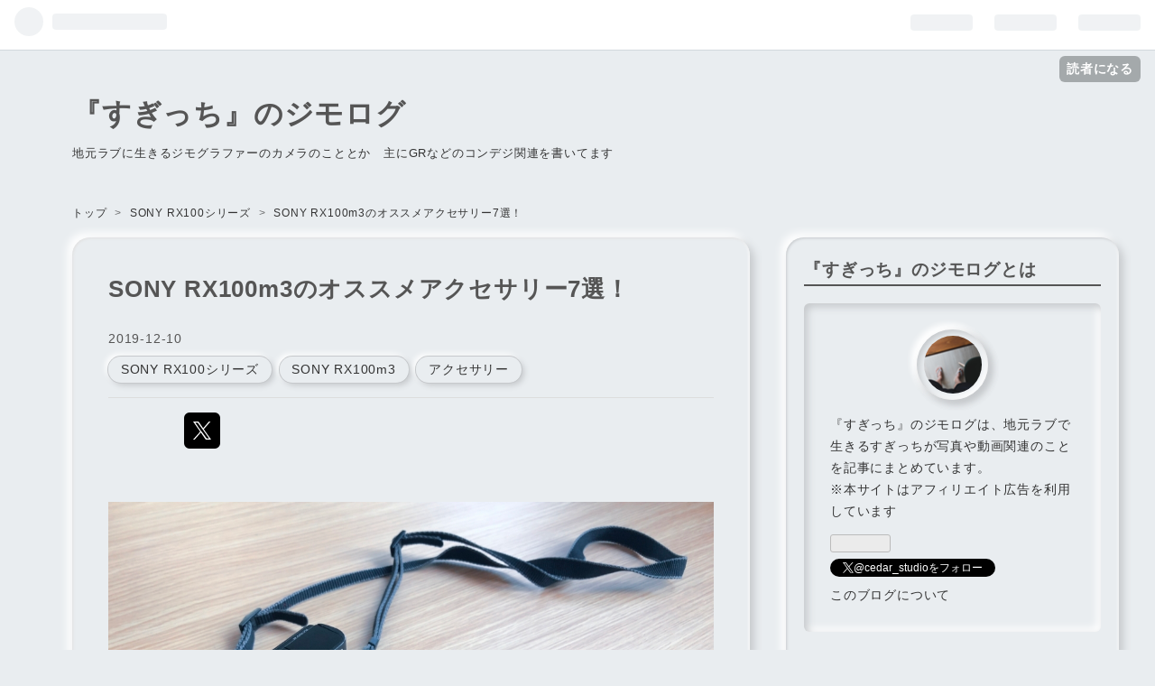

--- FILE ---
content_type: text/html; charset=utf-8
request_url: https://www.01dougajyuku.work/entry/2019/12/10/060000
body_size: 20613
content:
<!DOCTYPE html>
<html
  lang="ja"

data-admin-domain="//blog.hatena.ne.jp"
data-admin-origin="https://blog.hatena.ne.jp"
data-author="Studiocedarv"
data-avail-langs="ja en"
data-blog="studiocedarv.hatenadiary.com"
data-blog-host="studiocedarv.hatenadiary.com"
data-blog-is-public="1"
data-blog-name="『すぎっち』のジモログ"
data-blog-owner="Studiocedarv"
data-blog-show-ads=""
data-blog-show-sleeping-ads=""
data-blog-uri="https://www.01dougajyuku.work/"
data-blog-uuid="17391345971651653256"
data-blogs-uri-base="https://www.01dougajyuku.work"
data-brand="pro"
data-data-layer="{&quot;hatenablog&quot;:{&quot;admin&quot;:{},&quot;analytics&quot;:{&quot;brand_property_id&quot;:&quot;&quot;,&quot;measurement_id&quot;:&quot;&quot;,&quot;non_sampling_property_id&quot;:&quot;&quot;,&quot;property_id&quot;:&quot;UA-123875648-2&quot;,&quot;separated_property_id&quot;:&quot;UA-29716941-24&quot;},&quot;blog&quot;:{&quot;blog_id&quot;:&quot;17391345971651653256&quot;,&quot;content_seems_japanese&quot;:&quot;true&quot;,&quot;disable_ads&quot;:&quot;custom_domain&quot;,&quot;enable_ads&quot;:&quot;false&quot;,&quot;enable_keyword_link&quot;:&quot;false&quot;,&quot;entry_show_footer_related_entries&quot;:&quot;true&quot;,&quot;force_pc_view&quot;:&quot;true&quot;,&quot;is_public&quot;:&quot;true&quot;,&quot;is_responsive_view&quot;:&quot;true&quot;,&quot;is_sleeping&quot;:&quot;false&quot;,&quot;lang&quot;:&quot;ja&quot;,&quot;name&quot;:&quot;\u300e\u3059\u304e\u3063\u3061\u300f\u306e\u30b8\u30e2\u30ed\u30b0&quot;,&quot;owner_name&quot;:&quot;Studiocedarv&quot;,&quot;uri&quot;:&quot;https://www.01dougajyuku.work/&quot;},&quot;brand&quot;:&quot;pro&quot;,&quot;page_id&quot;:&quot;entry&quot;,&quot;permalink_entry&quot;:{&quot;author_name&quot;:&quot;Studiocedarv&quot;,&quot;categories&quot;:&quot;SONY RX100\u30b7\u30ea\u30fc\u30ba\tSONY RX100m3\t\u30a2\u30af\u30bb\u30b5\u30ea\u30fc&quot;,&quot;character_count&quot;:3140,&quot;date&quot;:&quot;2019-12-10&quot;,&quot;entry_id&quot;:&quot;26006613478443445&quot;,&quot;first_category&quot;:&quot;SONY RX100\u30b7\u30ea\u30fc\u30ba&quot;,&quot;hour&quot;:&quot;6&quot;,&quot;title&quot;:&quot;SONY RX100m3\u306e\u30aa\u30b9\u30b9\u30e1\u30a2\u30af\u30bb\u30b5\u30ea\u30fc7\u9078\uff01&quot;,&quot;uri&quot;:&quot;https://www.01dougajyuku.work/entry/2019/12/10/060000&quot;},&quot;pro&quot;:&quot;pro&quot;,&quot;router_type&quot;:&quot;blogs&quot;}}"
data-device="pc"
data-dont-recommend-pro="false"
data-global-domain="https://hatena.blog"
data-globalheader-color="b"
data-globalheader-type="pc"
data-has-touch-view="1"
data-help-url="https://help.hatenablog.com"
data-no-suggest-touch-view="1"
data-page="entry"
data-parts-domain="https://hatenablog-parts.com"
data-plus-available="1"
data-pro="true"
data-router-type="blogs"
data-sentry-dsn="https://03a33e4781a24cf2885099fed222b56d@sentry.io/1195218"
data-sentry-environment="production"
data-sentry-sample-rate="0.1"
data-static-domain="https://cdn.blog.st-hatena.com"
data-version="eb858d677b6f9ea2eeb6a32d6d15a3"




  data-initial-state="{}"

  >
  <head prefix="og: http://ogp.me/ns# fb: http://ogp.me/ns/fb# article: http://ogp.me/ns/article#">

  

  
  <meta name="viewport" content="width=device-width, initial-scale=1.0" />


  


  

  <meta name="robots" content="max-image-preview:large" />


  <meta charset="utf-8"/>
  <meta http-equiv="X-UA-Compatible" content="IE=7; IE=9; IE=10; IE=11" />
  <title>SONY RX100m3のオススメアクセサリー7選！ - 『すぎっち』のジモログ</title>

  
  <link rel="canonical" href="https://www.01dougajyuku.work/entry/2019/12/10/060000"/>



  

<meta itemprop="name" content="SONY RX100m3のオススメアクセサリー7選！ - 『すぎっち』のジモログ"/>

  <meta itemprop="image" content="https://cdn.image.st-hatena.com/image/scale/ffaca7551e145eb789c81111cbca9b83b21a20c5/backend=imagemagick;version=1;width=1300/https%3A%2F%2Fcdn-ak.f.st-hatena.com%2Fimages%2Ffotolife%2FS%2FStudiocedarv%2F20180615%2F20180615192748.jpg"/>


  <meta property="og:title" content="SONY RX100m3のオススメアクセサリー7選！ - 『すぎっち』のジモログ"/>
<meta property="og:type" content="article"/>
  <meta property="og:url" content="https://www.01dougajyuku.work/entry/2019/12/10/060000"/>

  <meta property="og:image" content="https://cdn.image.st-hatena.com/image/scale/ffaca7551e145eb789c81111cbca9b83b21a20c5/backend=imagemagick;version=1;width=1300/https%3A%2F%2Fcdn-ak.f.st-hatena.com%2Fimages%2Ffotolife%2FS%2FStudiocedarv%2F20180615%2F20180615192748.jpg"/>

<meta property="og:image:alt" content="SONY RX100m3のオススメアクセサリー7選！ - 『すぎっち』のジモログ"/>
    <meta property="og:description" content="こんにちは。ゼロイチです。 ソニーの高級コンデジRX100m3を発売当初から使い続けまだ手元に置いています。そんなRX100使いの私がRX100m3と一緒に購入をオススメするアクセサリーを紹介します。 ▼RX100m3について知りたい人はこちらから www.01dougajyuku.work SONY Cyber-Shot RX DSC-RX100M3 posted with カエレバ 楽天市場 Amazon Yahooショッピング 7net ソニーRX100m3と一緒に購入したいアクセサリー SDカード：必須（購入前に用意） 液晶保護ガラスシート：絶対にあったほうがいい（できれば購入前に用意…" />
<meta property="og:site_name" content="『すぎっち』のジモログ"/>

  <meta property="article:published_time" content="2019-12-09T21:00:00Z" />

    <meta property="article:tag" content="SONY RX100シリーズ" />
    <meta property="article:tag" content="SONY RX100m3" />
    <meta property="article:tag" content="アクセサリー" />
      <meta name="twitter:card"  content="summary_large_image" />
    <meta name="twitter:image" content="https://cdn.image.st-hatena.com/image/scale/ffaca7551e145eb789c81111cbca9b83b21a20c5/backend=imagemagick;version=1;width=1300/https%3A%2F%2Fcdn-ak.f.st-hatena.com%2Fimages%2Ffotolife%2FS%2FStudiocedarv%2F20180615%2F20180615192748.jpg" />  <meta name="twitter:title" content="SONY RX100m3のオススメアクセサリー7選！ - 『すぎっち』のジモログ" />    <meta name="twitter:description" content="こんにちは。ゼロイチです。 ソニーの高級コンデジRX100m3を発売当初から使い続けまだ手元に置いています。そんなRX100使いの私がRX100m3と一緒に購入をオススメするアクセサリーを紹介します。 ▼RX100m3について知りたい人はこちらから www.01dougajyuku.work SONY Cyber-Sh…" />  <meta name="twitter:app:name:iphone" content="はてなブログアプリ" />
  <meta name="twitter:app:id:iphone" content="583299321" />
  <meta name="twitter:app:url:iphone" content="hatenablog:///open?uri=https%3A%2F%2Fwww.01dougajyuku.work%2Fentry%2F2019%2F12%2F10%2F060000" />  <meta name="twitter:site" content="@cedar_studio" />
  
    <meta name="description" content="こんにちは。ゼロイチです。 ソニーの高級コンデジRX100m3を発売当初から使い続けまだ手元に置いています。そんなRX100使いの私がRX100m3と一緒に購入をオススメするアクセサリーを紹介します。 ▼RX100m3について知りたい人はこちらから www.01dougajyuku.work SONY Cyber-Shot RX DSC-RX100M3 posted with カエレバ 楽天市場 Amazon Yahooショッピング 7net ソニーRX100m3と一緒に購入したいアクセサリー SDカード：必須（購入前に用意） 液晶保護ガラスシート：絶対にあったほうがいい（できれば購入前に用意…" />
    <meta name="google-site-verification" content="IBr8xZXq-aDKScAvAcbz0L-Z2Wr2cb1bxhcJpFw6Njc" />


  
<script
  id="embed-gtm-data-layer-loader"
  data-data-layer-page-specific="{&quot;hatenablog&quot;:{&quot;blogs_permalink&quot;:{&quot;entry_afc_issued&quot;:&quot;false&quot;,&quot;is_author_pro&quot;:&quot;true&quot;,&quot;blog_afc_issued&quot;:&quot;false&quot;,&quot;is_blog_sleeping&quot;:&quot;false&quot;,&quot;has_related_entries_with_elasticsearch&quot;:&quot;true&quot;}}}"
>
(function() {
  function loadDataLayer(elem, attrName) {
    if (!elem) { return {}; }
    var json = elem.getAttribute(attrName);
    if (!json) { return {}; }
    return JSON.parse(json);
  }

  var globalVariables = loadDataLayer(
    document.documentElement,
    'data-data-layer'
  );
  var pageSpecificVariables = loadDataLayer(
    document.getElementById('embed-gtm-data-layer-loader'),
    'data-data-layer-page-specific'
  );

  var variables = [globalVariables, pageSpecificVariables];

  if (!window.dataLayer) {
    window.dataLayer = [];
  }

  for (var i = 0; i < variables.length; i++) {
    window.dataLayer.push(variables[i]);
  }
})();
</script>

<!-- Google Tag Manager -->
<script>(function(w,d,s,l,i){w[l]=w[l]||[];w[l].push({'gtm.start':
new Date().getTime(),event:'gtm.js'});var f=d.getElementsByTagName(s)[0],
j=d.createElement(s),dl=l!='dataLayer'?'&l='+l:'';j.async=true;j.src=
'https://www.googletagmanager.com/gtm.js?id='+i+dl;f.parentNode.insertBefore(j,f);
})(window,document,'script','dataLayer','GTM-P4CXTW');</script>
<!-- End Google Tag Manager -->











  <link rel="shortcut icon" href="https://www.01dougajyuku.work/icon/favicon">
<link rel="apple-touch-icon" href="https://www.01dougajyuku.work/icon/touch">
<link rel="icon" sizes="192x192" href="https://www.01dougajyuku.work/icon/link">

  

<link rel="alternate" type="application/atom+xml" title="Atom" href="https://www.01dougajyuku.work/feed"/>
<link rel="alternate" type="application/rss+xml" title="RSS2.0" href="https://www.01dougajyuku.work/rss"/>

  <link rel="alternate" type="application/json+oembed" href="https://hatena.blog/oembed?url=https%3A%2F%2Fwww.01dougajyuku.work%2Fentry%2F2019%2F12%2F10%2F060000&amp;format=json" title="oEmbed Profile of SONY RX100m3のオススメアクセサリー7選！"/>
<link rel="alternate" type="text/xml+oembed" href="https://hatena.blog/oembed?url=https%3A%2F%2Fwww.01dougajyuku.work%2Fentry%2F2019%2F12%2F10%2F060000&amp;format=xml" title="oEmbed Profile of SONY RX100m3のオススメアクセサリー7選！"/>
  
  <link rel="author" href="http://www.hatena.ne.jp/Studiocedarv/">

  

  
      <link rel="preload" href="https://cdn-ak.f.st-hatena.com/images/fotolife/S/Studiocedarv/20180615/20180615192748.jpg" as="image"/>


  
    
<link rel="stylesheet" type="text/css" href="https://cdn.blog.st-hatena.com/css/blog.css?version=eb858d677b6f9ea2eeb6a32d6d15a3"/>

    
  <link rel="stylesheet" type="text/css" href="https://usercss.blog.st-hatena.com/blog_style/17391345971651653256/a2f8bd1c399a0b5b2369923b283b3eadf59ff7bb"/>
  
  

  

  
<script> </script>

  
<style>
  div#google_afc_user,
  div.google-afc-user-container,
  div.google_afc_image,
  div.google_afc_blocklink {
      display: block !important;
  }
</style>


  

  
    <script type="application/ld+json">{"@context":"http://schema.org","@type":"Article","dateModified":"2022-08-06T18:28:56+09:00","datePublished":"2019-12-10T06:00:00+09:00","description":"こんにちは。ゼロイチです。 ソニーの高級コンデジRX100m3を発売当初から使い続けまだ手元に置いています。そんなRX100使いの私がRX100m3と一緒に購入をオススメするアクセサリーを紹介します。 ▼RX100m3について知りたい人はこちらから www.01dougajyuku.work SONY Cyber-Shot RX DSC-RX100M3 posted with カエレバ 楽天市場 Amazon Yahooショッピング 7net ソニーRX100m3と一緒に購入したいアクセサリー SDカード：必須（購入前に用意） 液晶保護ガラスシート：絶対にあったほうがいい（できれば購入前に用意…","headline":"SONY RX100m3のオススメアクセサリー7選！","image":["https://cdn-ak.f.st-hatena.com/images/fotolife/S/Studiocedarv/20180615/20180615192748.jpg"],"mainEntityOfPage":{"@id":"https://www.01dougajyuku.work/entry/2019/12/10/060000","@type":"WebPage"}}</script>

  

  <!-- Global site tag (gtag.js) - Google Analytics -->
<script async src="https://www.googletagmanager.com/gtag/js?id=G-Y14GV2C396"></script>
<script>
  window.dataLayer = window.dataLayer || [];
  function gtag(){dataLayer.push(arguments);}
  gtag('js', new Date());

  gtag('config', 'G-Y14GV2C396');
</script>



  

</head>

  <body class="page-entry enable-bottom-editarea category-SONY-RX100シリーズ category-SONY-RX100m3 category-アクセサリー globalheader-ng-enabled">
    

<div id="globalheader-container"
  data-brand="hatenablog"
  
  >
  <iframe id="globalheader" height="37" frameborder="0" allowTransparency="true"></iframe>
</div>


  
  
  
    <nav class="
      blog-controlls
      
    ">
      <div class="blog-controlls-blog-icon">
        <a href="https://www.01dougajyuku.work/">
          <img src="https://cdn.image.st-hatena.com/image/square/e229972e29262cee19c58322f157a2d7dbe0fa28/backend=imagemagick;height=128;version=1;width=128/https%3A%2F%2Fcdn.user.blog.st-hatena.com%2Fblog_custom_icon%2F152846575%2F1667113931341122" alt="『すぎっち』のジモログ"/>
        </a>
      </div>
      <div class="blog-controlls-title">
        <a href="https://www.01dougajyuku.work/">『すぎっち』のジモログ</a>
      </div>
      <a href="https://blog.hatena.ne.jp/Studiocedarv/studiocedarv.hatenadiary.com/subscribe?utm_medium=button&amp;utm_campaign=subscribe_blog&amp;utm_source=blogs_topright_button" class="blog-controlls-subscribe-btn test-blog-header-controlls-subscribe">
        読者になる
      </a>
    </nav>
  

  <div id="container">
    <div id="container-inner">
      <header id="blog-title" data-brand="hatenablog">
  <div id="blog-title-inner" >
    <div id="blog-title-content">
      <h1 id="title"><a href="https://www.01dougajyuku.work/">『すぎっち』のジモログ</a></h1>
      
        <h2 id="blog-description">地元ラブに生きるジモグラファーのカメラのこととか　主にGRなどのコンデジ関連を書いてます</h2>
      
    </div>
  </div>
</header>

      

      
          <div id="top-box">
    <div class="breadcrumb" data-test-id="breadcrumb">
      <div class="breadcrumb-inner">
        <a class="breadcrumb-link" href="https://www.01dougajyuku.work/"><span>トップ</span></a>          <span class="breadcrumb-gt">&gt;</span>          <span class="breadcrumb-child">            <a class="breadcrumb-child-link" href="https://www.01dougajyuku.work/archive/category/SONY%20RX100%E3%82%B7%E3%83%AA%E3%83%BC%E3%82%BA"><span>SONY RX100シリーズ</span></a>          </span>            <span class="breadcrumb-gt">&gt;</span>          <span class="breadcrumb-child">            <span>SONY RX100m3のオススメアクセサリー7選！</span>          </span>      </div>
    </div>
  </div>
  <script type="application/ld+json" class="test-breadcrumb-json-ld">
    {"itemListElement":[{"position":1,"@type":"ListItem","item":{"@id":"https://www.01dougajyuku.work/","name":"トップ"}},{"@type":"ListItem","position":2,"item":{"name":"SONY RX100シリーズ","@id":"https://www.01dougajyuku.work/archive/category/SONY%20RX100%E3%82%B7%E3%83%AA%E3%83%BC%E3%82%BA"}}],"@type":"BreadcrumbList","@context":"http://schema.org"}
  </script>
      
      




<div id="content" class="hfeed"
  
  >
  <div id="content-inner">
    <div id="wrapper">
      <div id="main">
        <div id="main-inner">
          

          



          
  
  <!-- google_ad_section_start -->
  <!-- rakuten_ad_target_begin -->
  
  
  

  

  
    
      
        <article class="entry hentry test-hentry js-entry-article date-first autopagerize_page_element chars-3200 words-200 mode-html entry-odd" id="entry-26006613478443445" data-keyword-campaign="" data-uuid="26006613478443445" data-publication-type="entry">
  <div class="entry-inner">
    <header class="entry-header">
  
    <div class="date entry-date first">
    <a href="https://www.01dougajyuku.work/archive/2019/12/10" rel="nofollow">
      <time datetime="2019-12-09T21:00:00Z" title="2019-12-09T21:00:00Z">
        <span class="date-year">2019</span><span class="hyphen">-</span><span class="date-month">12</span><span class="hyphen">-</span><span class="date-day">10</span>
      </time>
    </a>
      </div>
  <h1 class="entry-title">
  <a href="https://www.01dougajyuku.work/entry/2019/12/10/060000" class="entry-title-link bookmark">SONY RX100m3のオススメアクセサリー7選！</a>
</h1>

  
  

  <div class="entry-categories categories">
    
    <a href="https://www.01dougajyuku.work/archive/category/SONY%20RX100%E3%82%B7%E3%83%AA%E3%83%BC%E3%82%BA" class="entry-category-link category-SONY-RX100シリーズ">SONY RX100シリーズ</a>
    
    <a href="https://www.01dougajyuku.work/archive/category/SONY%20RX100m3" class="entry-category-link category-SONY-RX100m3">SONY RX100m3</a>
    
    <a href="https://www.01dougajyuku.work/archive/category/%E3%82%A2%E3%82%AF%E3%82%BB%E3%82%B5%E3%83%AA%E3%83%BC" class="entry-category-link category-アクセサリー">アクセサリー</a>
    
  </div>


  

  
  
<div class="social-buttons">
  
  
    <div class="social-button-item">
      <a href="https://b.hatena.ne.jp/entry/s/www.01dougajyuku.work/entry/2019/12/10/060000" class="hatena-bookmark-button" data-hatena-bookmark-url="https://www.01dougajyuku.work/entry/2019/12/10/060000" data-hatena-bookmark-layout="vertical-balloon" data-hatena-bookmark-lang="ja" title="この記事をはてなブックマークに追加"><img src="https://b.st-hatena.com/images/entry-button/button-only.gif" alt="この記事をはてなブックマークに追加" width="20" height="20" style="border: none;" /></a>
    </div>
  
  
    <div class="social-button-item">
      <div class="fb-share-button" data-layout="box_count" data-href="https://www.01dougajyuku.work/entry/2019/12/10/060000"></div>
    </div>
  
  
    
    
    <div class="social-button-item">
      <a
          class="entry-share-button entry-share-button-twitter test-share-button-twitter"
          href="https://x.com/intent/tweet?text=SONY+RX100m3%E3%81%AE%E3%82%AA%E3%82%B9%E3%82%B9%E3%83%A1%E3%82%A2%E3%82%AF%E3%82%BB%E3%82%B5%E3%83%AA%E3%83%BC7%E9%81%B8%EF%BC%81+-+%E3%80%8E%E3%81%99%E3%81%8E%E3%81%A3%E3%81%A1%E3%80%8F%E3%81%AE%E3%82%B8%E3%83%A2%E3%83%AD%E3%82%B0&amp;url=https%3A%2F%2Fwww.01dougajyuku.work%2Fentry%2F2019%2F12%2F10%2F060000"
          title="X（Twitter）で投稿する"
        ></a>
    </div>
  
  
  
  
  
  
</div>



</header>

    


    <div class="entry-content hatenablog-entry">
  
    <p><img class="hatena-fotolife" title="f:id:Studiocedarv:20180615192748j:plain" src="https://cdn-ak.f.st-hatena.com/images/fotolife/S/Studiocedarv/20180615/20180615192748.jpg" alt="f:id:Studiocedarv:20180615192748j:plain" /></p>
<p>こんにちは。ゼロイチです。</p>
<p><a class="keyword" href="http://d.hatena.ne.jp/keyword/%A5%BD%A5%CB%A1%BC">ソニー</a>の高級<a class="keyword" href="http://d.hatena.ne.jp/keyword/%A5%B3%A5%F3%A5%C7%A5%B8">コンデジ</a>RX100m3を発売当初から使い続けまだ手元に置いています。そんなRX100使いの私がRX100m3と一緒に購入をオススメするアクセサリーを紹介します。</p>
<p>▼RX100m3について知りたい人はこちらから</p>
<p><iframe class="embed-card embed-blogcard" style="display: block; width: 100%; height: 190px; max-width: 500px; margin: 10px 0px;" title="ソニーRX100m3はスマホ以上の写真を撮るときにオススメのコンデジ - ゼロイチ動画塾" src="https://hatenablog-parts.com/embed?url=https%3A%2F%2Fwww.01dougajyuku.work%2Fentry%2F2019%2F12%2F07%2F060000" frameborder="0" scrolling="no"></iframe><cite class="hatena-citation"><a href="https://www.01dougajyuku.work/entry/2019/12/07/060000">www.01dougajyuku.work</a></cite></p>
<div class="cstmreba">
<div class="kaerebalink-box">
<div class="kaerebalink-image"><a href="//af.moshimo.com/af/c/click?a_id=1252579&amp;p_id=54&amp;pc_id=54&amp;pl_id=616&amp;s_v=b5Rz2P0601xu&amp;url=https%3A%2F%2Fitem.rakuten.co.jp%2Fjhb-trade%2F10000487%2F" target="_blank" rel="nofollow"><img style="border: none;" src="https://thumbnail.image.rakuten.co.jp/@0_mall/jhb-trade/cabinet/05061981/imgrc0071509781.jpg" /></a><img style="border: none;" src="//i.moshimo.com/af/i/impression?a_id=1252579&amp;p_id=54&amp;pc_id=54&amp;pl_id=616" width="1" height="1" /></div>
<div class="kaerebalink-info">
<div class="kaerebalink-name"><a href="//af.moshimo.com/af/c/click?a_id=1252579&amp;p_id=54&amp;pc_id=54&amp;pl_id=616&amp;s_v=b5Rz2P0601xu&amp;url=https%3A%2F%2Fitem.rakuten.co.jp%2Fjhb-trade%2F10000487%2F" target="_blank" rel="nofollow">SONY Cyber-Shot RX DSC-RX100M3</a><img style="border: none;" src="//i.moshimo.com/af/i/impression?a_id=1252579&amp;p_id=54&amp;pc_id=54&amp;pl_id=616" width="1" height="1" />
<div class="kaerebalink-powered-date">posted with <a href="https://kaereba.com" rel="nofollow" target="_blank">カエレバ</a></div>
</div>
<div class="kaerebalink-detail"> </div>
<div class="kaerebalink-link1">
<div class="shoplinkrakuten"><a href="//af.moshimo.com/af/c/click?a_id=1252579&amp;p_id=54&amp;pc_id=54&amp;pl_id=616&amp;s_v=b5Rz2P0601xu&amp;url=https%3A%2F%2Fsearch.rakuten.co.jp%2Fsearch%2Fmall%2FRX100m3%2F-%2Ff.1-p.1-s.1-sf.0-st.A-v.2%3Fx%3D0" target="_blank" rel="nofollow">楽天市場</a><img style="border: none;" src="//i.moshimo.com/af/i/impression?a_id=1252579&amp;p_id=54&amp;pc_id=54&amp;pl_id=616" width="1" height="1" /></div>
<div class="shoplinkamazon"><a href="//af.moshimo.com/af/c/click?a_id=1273520&amp;p_id=170&amp;pc_id=185&amp;pl_id=4062&amp;s_v=b5Rz2P0601xu&amp;url=https%3A%2F%2Fwww.amazon.co.jp%2Fgp%2Fsearch%3Fkeywords%3DRX100m3%26__mk_ja_JP%3D%25E3%2582%25AB%25E3%2582%25BF%25E3%2582%25AB%25E3%2583%258A" target="_blank" rel="nofollow">Amazon</a><img style="border: none;" src="//i.moshimo.com/af/i/impression?a_id=1273520&amp;p_id=170&amp;pc_id=185&amp;pl_id=4062" width="1" height="1" /></div>
<div class="shoplinkyahoo"><a href="//af.moshimo.com/af/c/click?a_id=1273523&amp;p_id=1225&amp;pc_id=1925&amp;pl_id=18502&amp;s_v=b5Rz2P0601xu&amp;url=http%3A%2F%2Fsearch.shopping.yahoo.co.jp%2Fsearch%3Fp%3DRX100m3" target="_blank" rel="nofollow">Yahooショッピング</a><img style="border: none;" src="//i.moshimo.com/af/i/impression?a_id=1273523&amp;p_id=1225&amp;pc_id=1925&amp;pl_id=18502" width="1" height="1" /></div>
<div class="shoplinkseven"><a href="//af.moshimo.com/af/c/click?a_id=1252580&amp;p_id=932&amp;pc_id=1188&amp;pl_id=12456&amp;s_v=b5Rz2P0601xu&amp;url=http%3A%2F%2F7net.omni7.jp%2Fsearch%2F%3Fkeyword%3DRX100m3%26searchKeywordFlg%3D1" target="_blank" rel="nofollow"><img style="border: none;" src="//i.moshimo.com/af/i/impression?a_id=1252580&amp;p_id=932&amp;pc_id=1188&amp;pl_id=12456" width="1" height="1" />7net</a></div>
</div>
</div>
<div class="booklink-footer"> </div>
</div>
</div>
<script async="" src="https://pagead2.googlesyndication.com/pagead/js/adsbygoogle.js"></script>

<p><ins class="adsbygoogle" style="display: block;" data-ad-client="ca-pub-3896801603695232" data-ad-slot="9166439278" data-ad-format="auto" data-full-width-responsive="true"> </ins></p>
<script>// <![CDATA[
(adsbygoogle = window.adsbygoogle || []).push({});
// ]]></script>
<ul class="table-of-contents">
    <li><a href="#ソニーRX100m3と一緒に購入したいアクセサリー">ソニーRX100m3と一緒に購入したいアクセサリー</a><ul>
            <li><a href="#SDカード必須購入前に用意">SDカード：必須（購入前に用意）</a></li>
            <li><a href="#液晶保護ガラスシート絶対にあったほうがいいできれば購入前に用意">液晶保護ガラスシート：絶対にあったほうがいい（できれば購入前に用意）</a></li>
            <li><a href="#アタッチメントグリップ絶対にあったほうがいいできれば購入前に用意">アタッチメントグリップ：絶対にあったほうがいい（できれば購入前に用意）</a></li>
            <li><a href="#予備バッテリーあったほうがいい後で購入もOK">予備バッテリー：あったほうがいい（後で購入もOK）</a></li>
            <li><a href="#モバイルバッテリーあったほうがいい後で購入もOK">モバイルバッテリー：あったほうがいい（後で購入もOK）</a></li>
            <li><a href="#ミニ三脚あればいい後で購入でOK">ミニ三脚：あればいい（後で購入でOK)</a></li>
            <li><a href="#メンテナンス用品">メンテナンス用品</a><ul>
                    <li><a href="#ブロワー">ブロワー</a></li>
                    <li><a href="#クリーニングクロス">クリーニングクロス</a></li>
                </ul>
            </li>
        </ul>
    </li>
    <li><a href="#最後に">最後に</a></li>
    <li><a href="#次の記事はこちら">次の記事はこちら</a></li>
</ul>
<h2 id="ソニーRX100m3と一緒に購入したいアクセサリー"><a class="keyword" href="http://d.hatena.ne.jp/keyword/%A5%BD%A5%CB%A1%BC">ソニー</a>RX100m3と一緒に購入したいアクセサリー</h2>
<p>RX100m7を購入したけど、どんなアクセサリーを買えばいいのかまとめてみました。</p>
<p>必ず必要なものから、あればいいものまでまとめています。購入する前に用意しておいたいいものもありますので、事前に確認してください。</p>
<p><br /><br /></p>
<h3 id="SDカード必須購入前に用意">SDカード：<strong>必須</strong>（購入前に用意）</h3>
<p>RX100m3は本体に記憶容量を持たないので、写真や動画を撮影する際はSDカードが必要になります。</p>
<p>基本的にはどんなカードでもいいのですが、XAVC S記録方式などの綺麗な動画撮影時は、書き込みスピードの速い<strong>Class10以上の<a class="keyword" href="http://d.hatena.ne.jp/keyword/SDHC">SDHC</a>/<a class="keyword" href="http://d.hatena.ne.jp/keyword/SDXC%A5%E1%A5%E2%A5%EA%A1%BC%A5%AB%A1%BC%A5%C9">SDXCメモリーカード</a></strong>が必要です。また100Mbps記録時にはUHS-I（U3）の<a class="keyword" href="http://d.hatena.ne.jp/keyword/SDHC">SDHC</a>/<a class="keyword" href="http://d.hatena.ne.jp/keyword/SDXC%A5%E1%A5%E2%A5%EA%A1%BC%A5%AB%A1%BC%A5%C9">SDXCメモリーカード</a>が必要です。</p>
<div class="cstmreba">
<div class="kaerebalink-box">
<div class="kaerebalink-image"><a href="//af.moshimo.com/af/c/click?a_id=1252579&amp;p_id=54&amp;pc_id=54&amp;pl_id=616&amp;s_v=b5Rz2P0601xu&amp;url=https%3A%2F%2Fitem.rakuten.co.jp%2Fkazamidori%2F0619659169299%2F" target="_blank"><img style="border: none;" src="https://thumbnail.image.rakuten.co.jp/@0_mall/kazamidori/cabinet/rakuten_img001/0619659169299.jpg" /></a><img style="border: none;" src="//i.moshimo.com/af/i/impression?a_id=1252579&amp;p_id=54&amp;pc_id=54&amp;pl_id=616" width="1" height="1" /></div>
<div class="kaerebalink-info">
<div class="kaerebalink-name"><a href="//af.moshimo.com/af/c/click?a_id=1252579&amp;p_id=54&amp;pc_id=54&amp;pl_id=616&amp;s_v=b5Rz2P0601xu&amp;url=https%3A%2F%2Fitem.rakuten.co.jp%2Fkazamidori%2F0619659169299%2F" target="_blank">64GB SDXCカード SDカード SanDisk サンディスク Extreme Pro UHS-I U3 V30 4K R:170MB/s W:90MB/s 海外リテール SDSDXXY-064G-GN4IN ◆メ</a><img style="border: none;" src="//i.moshimo.com/af/i/impression?a_id=1252579&amp;p_id=54&amp;pc_id=54&amp;pl_id=616" width="1" height="1" />
<div class="kaerebalink-powered-date">posted with <a href="https://kaereba.com" rel="nofollow" target="_blank">カエレバ</a></div>
</div>
<div class="kaerebalink-detail"> </div>
<div class="kaerebalink-link1">
<div class="shoplinkrakuten"><a href="//af.moshimo.com/af/c/click?a_id=1252579&amp;p_id=54&amp;pc_id=54&amp;pl_id=616&amp;s_v=b5Rz2P0601xu&amp;url=https%3A%2F%2Fsearch.rakuten.co.jp%2Fsearch%2Fmall%2F%25E3%2582%25B5%25E3%2583%25B3%25E3%2583%2587%25E3%2582%25A3%25E3%2582%25B9%25E3%2582%25AF%25E3%2580%2580Extreme%2520SDXC%252064G%2F-%2Ff.1-p.1-s.1-sf.0-st.A-v.2%3Fx%3D0" target="_blank">楽天市場</a><img style="border: none;" src="//i.moshimo.com/af/i/impression?a_id=1252579&amp;p_id=54&amp;pc_id=54&amp;pl_id=616" width="1" height="1" /></div>
<div class="shoplinkamazon"><a href="//af.moshimo.com/af/c/click?a_id=1273520&amp;p_id=170&amp;pc_id=185&amp;pl_id=4062&amp;s_v=b5Rz2P0601xu&amp;url=https%3A%2F%2Fwww.amazon.co.jp%2Fgp%2Fsearch%3Fkeywords%3D%25E3%2582%25B5%25E3%2583%25B3%25E3%2583%2587%25E3%2582%25A3%25E3%2582%25B9%25E3%2582%25AF%25E3%2580%2580Extreme%2520SDXC%252064G%26__mk_ja_JP%3D%25E3%2582%25AB%25E3%2582%25BF%25E3%2582%25AB%25E3%2583%258A" target="_blank">Amazon</a><img style="border: none;" src="//i.moshimo.com/af/i/impression?a_id=1273520&amp;p_id=170&amp;pc_id=185&amp;pl_id=4062" width="1" height="1" /></div>
<div class="shoplinkyahoo"><a href="//af.moshimo.com/af/c/click?a_id=1273523&amp;p_id=1225&amp;pc_id=1925&amp;pl_id=18502&amp;s_v=b5Rz2P0601xu&amp;url=http%3A%2F%2Fsearch.shopping.yahoo.co.jp%2Fsearch%3Fp%3D%25E3%2582%25B5%25E3%2583%25B3%25E3%2583%2587%25E3%2582%25A3%25E3%2582%25B9%25E3%2582%25AF%25E3%2580%2580Extreme%2520SDXC%252064G" target="_blank">Yahooショッピング</a><img style="border: none;" src="//i.moshimo.com/af/i/impression?a_id=1273523&amp;p_id=1225&amp;pc_id=1925&amp;pl_id=18502" width="1" height="1" /></div>
<div class="shoplinkseven"><a href="//af.moshimo.com/af/c/click?a_id=1252580&amp;p_id=932&amp;pc_id=1188&amp;pl_id=12456&amp;s_v=b5Rz2P0601xu&amp;url=http%3A%2F%2F7net.omni7.jp%2Fsearch%2F%3Fkeyword%3D%25E3%2582%25B5%25E3%2583%25B3%25E3%2583%2587%25E3%2582%25A3%25E3%2582%25B9%25E3%2582%25AF%25E3%2580%2580Extreme%2520SDXC%252064G%26searchKeywordFlg%3D1" target="_blank"><img style="border: none;" src="//i.moshimo.com/af/i/impression?a_id=1252580&amp;p_id=932&amp;pc_id=1188&amp;pl_id=12456" width="1" height="1" />7net</a></div>
</div>
</div>
<div class="booklink-footer"> </div>
</div>
</div>
<p>少し値段は高くなってしまいますが、<strong><a class="keyword" href="http://d.hatena.ne.jp/keyword/%A5%BD%A5%CB%A1%BC">ソニー</a>のSDカード『TOUGH（タフ）』はタフネスでスピードが早くオススメ</strong>です！</p>
<p>▼私が購入した際のレビュー記事をご覧ください。</p>
<p><iframe class="embed-card embed-blogcard" style="display: block; width: 100%; height: 190px; max-width: 500px; margin: 10px 0px;" title="私がソニーのSDカード『TOUGH（タフ）』を購入した理由 - ゼロイチ動画塾" src="https://hatenablog-parts.com/embed?url=https%3A%2F%2Fwww.01dougajyuku.work%2Fentry%2F2019%2F09%2F02%2F120000" frameborder="0" scrolling="no"></iframe><cite class="hatena-citation"><a href="https://www.01dougajyuku.work/entry/2019/09/02/120000">www.01dougajyuku.work</a></cite></p>
<div class="cstmreba">
<div class="kaerebalink-box">
<div class="kaerebalink-image"><a href="//af.moshimo.com/af/c/click?a_id=1252579&amp;p_id=54&amp;pc_id=54&amp;pl_id=616&amp;s_v=b5Rz2P0601xu&amp;url=https%3A%2F%2Fitem.rakuten.co.jp%2Fedion%2F4548736067714%2F" target="_blank"><img style="border: none;" src="https://thumbnail.image.rakuten.co.jp/@0_mall/edion/cabinet/goods/ll/img_177/4548736067714_ll.jpg" /></a><img style="border: none;" src="//i.moshimo.com/af/i/impression?a_id=1252579&amp;p_id=54&amp;pc_id=54&amp;pl_id=616" width="1" height="1" /></div>
<div class="kaerebalink-info">
<div class="kaerebalink-name"><a href="//af.moshimo.com/af/c/click?a_id=1252579&amp;p_id=54&amp;pc_id=54&amp;pl_id=616&amp;s_v=b5Rz2P0601xu&amp;url=https%3A%2F%2Fitem.rakuten.co.jp%2Fedion%2F4548736067714%2F" target="_blank">SONY 64GB　SDカード TOUGH SF-G64T [SFG64T]</a><img style="border: none;" src="//i.moshimo.com/af/i/impression?a_id=1252579&amp;p_id=54&amp;pc_id=54&amp;pl_id=616" width="1" height="1" />
<div class="kaerebalink-powered-date">posted with <a href="https://kaereba.com" rel="nofollow" target="_blank">カエレバ</a></div>
</div>
<div class="kaerebalink-detail"> </div>
<div class="kaerebalink-link1">
<div class="shoplinkrakuten"><a href="//af.moshimo.com/af/c/click?a_id=1252579&amp;p_id=54&amp;pc_id=54&amp;pl_id=616&amp;s_v=b5Rz2P0601xu&amp;url=https%3A%2F%2Fsearch.rakuten.co.jp%2Fsearch%2Fmall%2F%25E3%2582%25BD%25E3%2583%258B%25E3%2583%25BCSD%25E3%2582%25AB%25E3%2583%25BC%25E3%2583%2589%25E3%2580%2580Tough%2F-%2Ff.1-p.1-s.1-sf.0-st.A-v.2%3Fx%3D0" target="_blank">楽天市場</a><img style="border: none;" src="//i.moshimo.com/af/i/impression?a_id=1252579&amp;p_id=54&amp;pc_id=54&amp;pl_id=616" width="1" height="1" /></div>
<div class="shoplinkamazon"><a href="//af.moshimo.com/af/c/click?a_id=1273520&amp;p_id=170&amp;pc_id=185&amp;pl_id=4062&amp;s_v=b5Rz2P0601xu&amp;url=https%3A%2F%2Fwww.amazon.co.jp%2Fgp%2Fsearch%3Fkeywords%3D%25E3%2582%25BD%25E3%2583%258B%25E3%2583%25BCSD%25E3%2582%25AB%25E3%2583%25BC%25E3%2583%2589%25E3%2580%2580Tough%26__mk_ja_JP%3D%25E3%2582%25AB%25E3%2582%25BF%25E3%2582%25AB%25E3%2583%258A" target="_blank">Amazon</a><img style="border: none;" src="//i.moshimo.com/af/i/impression?a_id=1273520&amp;p_id=170&amp;pc_id=185&amp;pl_id=4062" width="1" height="1" /></div>
<div class="shoplinkyahoo"><a href="//af.moshimo.com/af/c/click?a_id=1273523&amp;p_id=1225&amp;pc_id=1925&amp;pl_id=18502&amp;s_v=b5Rz2P0601xu&amp;url=http%3A%2F%2Fsearch.shopping.yahoo.co.jp%2Fsearch%3Fp%3D%25E3%2582%25BD%25E3%2583%258B%25E3%2583%25BCSD%25E3%2582%25AB%25E3%2583%25BC%25E3%2583%2589%25E3%2580%2580Tough" target="_blank">Yahooショッピング</a><img style="border: none;" src="//i.moshimo.com/af/i/impression?a_id=1273523&amp;p_id=1225&amp;pc_id=1925&amp;pl_id=18502" width="1" height="1" /></div>
<div class="shoplinkseven"><a href="//af.moshimo.com/af/c/click?a_id=1252580&amp;p_id=932&amp;pc_id=1188&amp;pl_id=12456&amp;s_v=b5Rz2P0601xu&amp;url=http%3A%2F%2F7net.omni7.jp%2Fsearch%2F%3Fkeyword%3D%25E3%2582%25BD%25E3%2583%258B%25E3%2583%25BCSD%25E3%2582%25AB%25E3%2583%25BC%25E3%2583%2589%25E3%2580%2580Tough%26searchKeywordFlg%3D1" target="_blank"><img style="border: none;" src="//i.moshimo.com/af/i/impression?a_id=1252580&amp;p_id=932&amp;pc_id=1188&amp;pl_id=12456" width="1" height="1" />7net</a></div>
</div>
</div>
<div class="booklink-footer"> </div>
</div>
</div>
<p><br /><br /></p>
<h3 id="液晶保護ガラスシート絶対にあったほうがいいできれば購入前に用意">液晶保護ガラスシート：絶対にあったほうがいい（できれば購入前に用意）</h3>
<p>液晶ガラス部分を保護するガラスシートです。<strong><a class="keyword" href="http://d.hatena.ne.jp/keyword/%A5%BD%A5%CB%A1%BC">ソニー</a>純正品の使い勝手が非常にいい</strong>です。最新型のRX100m7はタッチパネルとなっているため、専用の保護シートになっていますが、RX100m3はタッチパネル非対応のため安価に購入することができます。</p>
<div class="cstmreba">
<div class="kaerebalink-box">
<div class="kaerebalink-image"><a href="//af.moshimo.com/af/c/click?a_id=1252579&amp;p_id=54&amp;pc_id=54&amp;pl_id=616&amp;s_v=b5Rz2P0601xu&amp;url=https%3A%2F%2Fitem.rakuten.co.jp%2Fr-kojima%2F4142871%2F" target="_blank" rel="nofollow"><img style="border: none;" src="https://thumbnail.image.rakuten.co.jp/@0_mall/r-kojima/cabinet/65/4142871_01l.jpg" /></a><img style="border: none;" src="//i.moshimo.com/af/i/impression?a_id=1252579&amp;p_id=54&amp;pc_id=54&amp;pl_id=616" width="1" height="1" /></div>
<div class="kaerebalink-info">
<div class="kaerebalink-name"><a href="//af.moshimo.com/af/c/click?a_id=1252579&amp;p_id=54&amp;pc_id=54&amp;pl_id=616&amp;s_v=b5Rz2P0601xu&amp;url=https%3A%2F%2Fitem.rakuten.co.jp%2Fr-kojima%2F4142871%2F" target="_blank" rel="nofollow">ソニー　SONY　モニター保護セミハードシート　PCK−LM15</a><img style="border: none;" src="//i.moshimo.com/af/i/impression?a_id=1252579&amp;p_id=54&amp;pc_id=54&amp;pl_id=616" width="1" height="1" />
<div class="kaerebalink-powered-date">posted with <a href="https://kaereba.com" rel="nofollow" target="_blank">カエレバ</a></div>
</div>
<div class="kaerebalink-detail"> </div>
<div class="kaerebalink-link1">
<div class="shoplinkrakuten"><a href="//af.moshimo.com/af/c/click?a_id=1252579&amp;p_id=54&amp;pc_id=54&amp;pl_id=616&amp;s_v=b5Rz2P0601xu&amp;url=https%3A%2F%2Fsearch.rakuten.co.jp%2Fsearch%2Fmall%2FPCK-LM15%2F-%2Ff.1-p.1-s.1-sf.0-st.A-v.2%3Fx%3D0" target="_blank" rel="nofollow">楽天市場</a><img style="border: none;" src="//i.moshimo.com/af/i/impression?a_id=1252579&amp;p_id=54&amp;pc_id=54&amp;pl_id=616" width="1" height="1" /></div>
<div class="shoplinkamazon"><a href="//af.moshimo.com/af/c/click?a_id=1273520&amp;p_id=170&amp;pc_id=185&amp;pl_id=4062&amp;s_v=b5Rz2P0601xu&amp;url=https%3A%2F%2Fwww.amazon.co.jp%2Fgp%2Fsearch%3Fkeywords%3DPCK-LM15%26__mk_ja_JP%3D%25E3%2582%25AB%25E3%2582%25BF%25E3%2582%25AB%25E3%2583%258A" target="_blank" rel="nofollow">Amazon</a><img style="border: none;" src="//i.moshimo.com/af/i/impression?a_id=1273520&amp;p_id=170&amp;pc_id=185&amp;pl_id=4062" width="1" height="1" /></div>
<div class="shoplinkyahoo"><a href="//af.moshimo.com/af/c/click?a_id=1273523&amp;p_id=1225&amp;pc_id=1925&amp;pl_id=18502&amp;s_v=b5Rz2P0601xu&amp;url=http%3A%2F%2Fsearch.shopping.yahoo.co.jp%2Fsearch%3Fp%3DPCK-LM15" target="_blank" rel="nofollow">Yahooショッピング</a><img style="border: none;" src="//i.moshimo.com/af/i/impression?a_id=1273523&amp;p_id=1225&amp;pc_id=1925&amp;pl_id=18502" width="1" height="1" /></div>
<div class="shoplinkseven"><a href="//af.moshimo.com/af/c/click?a_id=1252580&amp;p_id=932&amp;pc_id=1188&amp;pl_id=12456&amp;s_v=b5Rz2P0601xu&amp;url=http%3A%2F%2F7net.omni7.jp%2Fsearch%2F%3Fkeyword%3DPCK-LM15%26searchKeywordFlg%3D1" target="_blank" rel="nofollow"><img style="border: none;" src="//i.moshimo.com/af/i/impression?a_id=1252580&amp;p_id=932&amp;pc_id=1188&amp;pl_id=12456" width="1" height="1" />7net</a></div>
</div>
</div>
<div class="booklink-footer"> </div>
</div>
</div>
<p><br /><br /></p>
<h3 id="アタッチメントグリップ絶対にあったほうがいいできれば購入前に用意">アタッチメントグリップ：絶対にあったほうがいい（できれば購入前に用意）</h3>
<p><strong>RX100シリーズを買う時にはほぼ100%の人が買っているグリップ</strong>。</p>
<p>私もこれまで買ったRX100シリーズで全て取り付けていました。</p>
<p>小さくて可愛いRX100シリーズですがその反面ついついつるっと滑って落としてしまいがちですが、このアタッチメントグリップがあることで多少握りやすくなります。</p>
<div class="cstmreba">
<div class="kaerebalink-box">
<div class="kaerebalink-image"><a href="//af.moshimo.com/af/c/click?a_id=1252579&amp;p_id=54&amp;pc_id=54&amp;pl_id=616&amp;s_v=b5Rz2P0601xu&amp;url=https%3A%2F%2Fitem.rakuten.co.jp%2Fbiccamera%2F4905524984682%2F" target="_blank"><img style="border: none;" src="https://thumbnail.image.rakuten.co.jp/@0_mall/biccamera/cabinet/product/0139/00000001450833_a01.jpg" /></a><img style="border: none;" src="//i.moshimo.com/af/i/impression?a_id=1252579&amp;p_id=54&amp;pc_id=54&amp;pl_id=616" width="1" height="1" /></div>
<div class="kaerebalink-info">
<div class="kaerebalink-name"><a href="//af.moshimo.com/af/c/click?a_id=1252579&amp;p_id=54&amp;pc_id=54&amp;pl_id=616&amp;s_v=b5Rz2P0601xu&amp;url=https%3A%2F%2Fitem.rakuten.co.jp%2Fbiccamera%2F4905524984682%2F" target="_blank">ソニー　SONY アタッチメントグリップ　AG-R2[AGR2BCSYH]</a><img style="border: none;" src="//i.moshimo.com/af/i/impression?a_id=1252579&amp;p_id=54&amp;pc_id=54&amp;pl_id=616" width="1" height="1" />
<div class="kaerebalink-powered-date">posted with <a href="https://kaereba.com" rel="nofollow" target="_blank">カエレバ</a></div>
</div>
<div class="kaerebalink-detail"> </div>
<div class="kaerebalink-link1">
<div class="shoplinkrakuten"><a href="//af.moshimo.com/af/c/click?a_id=1252579&amp;p_id=54&amp;pc_id=54&amp;pl_id=616&amp;s_v=b5Rz2P0601xu&amp;url=https%3A%2F%2Fsearch.rakuten.co.jp%2Fsearch%2Fmall%2F%25E3%2582%25BD%25E3%2583%258B%25E3%2583%25BC%25E3%2580%2580AG-R2%2F-%2Ff.1-p.1-s.1-sf.0-st.A-v.2%3Fx%3D0" target="_blank">楽天市場</a><img style="border: none;" src="//i.moshimo.com/af/i/impression?a_id=1252579&amp;p_id=54&amp;pc_id=54&amp;pl_id=616" width="1" height="1" /></div>
<div class="shoplinkamazon"><a href="//af.moshimo.com/af/c/click?a_id=1273520&amp;p_id=170&amp;pc_id=185&amp;pl_id=4062&amp;s_v=b5Rz2P0601xu&amp;url=https%3A%2F%2Fwww.amazon.co.jp%2Fgp%2Fsearch%3Fkeywords%3D%25E3%2582%25BD%25E3%2583%258B%25E3%2583%25BC%25E3%2580%2580AG-R2%26__mk_ja_JP%3D%25E3%2582%25AB%25E3%2582%25BF%25E3%2582%25AB%25E3%2583%258A" target="_blank">Amazon</a><img style="border: none;" src="//i.moshimo.com/af/i/impression?a_id=1273520&amp;p_id=170&amp;pc_id=185&amp;pl_id=4062" width="1" height="1" /></div>
<div class="shoplinkyahoo"><a href="//af.moshimo.com/af/c/click?a_id=1273523&amp;p_id=1225&amp;pc_id=1925&amp;pl_id=18502&amp;s_v=b5Rz2P0601xu&amp;url=http%3A%2F%2Fsearch.shopping.yahoo.co.jp%2Fsearch%3Fp%3D%25E3%2582%25BD%25E3%2583%258B%25E3%2583%25BC%25E3%2580%2580AG-R2" target="_blank">Yahooショッピング</a><img style="border: none;" src="//i.moshimo.com/af/i/impression?a_id=1273523&amp;p_id=1225&amp;pc_id=1925&amp;pl_id=18502" width="1" height="1" /></div>
<div class="shoplinkseven"><a href="//af.moshimo.com/af/c/click?a_id=1252580&amp;p_id=932&amp;pc_id=1188&amp;pl_id=12456&amp;s_v=b5Rz2P0601xu&amp;url=http%3A%2F%2F7net.omni7.jp%2Fsearch%2F%3Fkeyword%3D%25E3%2582%25BD%25E3%2583%258B%25E3%2583%25BC%25E3%2580%2580AG-R2%26searchKeywordFlg%3D1" target="_blank"><img style="border: none;" src="//i.moshimo.com/af/i/impression?a_id=1252580&amp;p_id=932&amp;pc_id=1188&amp;pl_id=12456" width="1" height="1" />7net</a></div>
</div>
</div>
<div class="booklink-footer"> </div>
</div>
</div>
<script async="" src="https://pagead2.googlesyndication.com/pagead/js/adsbygoogle.js"></script>

<p><ins class="adsbygoogle" style="display: block;" data-ad-client="ca-pub-3896801603695232" data-ad-slot="1591104493" data-ad-format="auto" data-full-width-responsive="true"> </ins></p>
<script>// <![CDATA[
(adsbygoogle = window.adsbygoogle || []).push({});
// ]]></script>
<p><br /><br /></p>
<h3 id="予備バッテリーあったほうがいい後で購入もOK">予備バッテリー：あったほうがいい（後で購入もOK）</h3>
<p>RX100m3は非常に小さなボディなのでどんどんバッテリーが減ってしまいます。なのでできれば<strong>予備バッテリーを購入しましょう</strong>。<a class="keyword" href="http://d.hatena.ne.jp/keyword/%A5%B5%A1%BC%A5%C9%A5%D1%A1%BC%A5%C6%A5%A3%A1%BC">サードパーティー</a>製のバッテリーも安価に販売されていますが、動作が不安定なものもあるようなので高価ですがメーカー純正品を購入することをオススメします。</p>
<div class="cstmreba">
<div class="kaerebalink-box">
<div class="kaerebalink-image"><a href="//af.moshimo.com/af/c/click?a_id=1252579&amp;p_id=54&amp;pc_id=54&amp;pl_id=616&amp;s_v=b5Rz2P0601xu&amp;url=https%3A%2F%2Fitem.rakuten.co.jp%2Fbiccamera%2F4905524885903%2F" target="_blank"><img style="border: none;" src="https://thumbnail.image.rakuten.co.jp/@0_mall/biccamera/cabinet/product/1188/00000002060325_a01.jpg" /></a><img style="border: none;" src="//i.moshimo.com/af/i/impression?a_id=1252579&amp;p_id=54&amp;pc_id=54&amp;pl_id=616" width="1" height="1" /></div>
<div class="kaerebalink-info">
<div class="kaerebalink-name"><a href="//af.moshimo.com/af/c/click?a_id=1252579&amp;p_id=54&amp;pc_id=54&amp;pl_id=616&amp;s_v=b5Rz2P0601xu&amp;url=https%3A%2F%2Fitem.rakuten.co.jp%2Fbiccamera%2F4905524885903%2F" target="_blank">ソニー　SONY リチャージャブルバッテリーパック　NP-BX1[NPBX1]</a><img style="border: none;" src="//i.moshimo.com/af/i/impression?a_id=1252579&amp;p_id=54&amp;pc_id=54&amp;pl_id=616" width="1" height="1" />
<div class="kaerebalink-powered-date">posted with <a href="https://kaereba.com" rel="nofollow" target="_blank">カエレバ</a></div>
</div>
<div class="kaerebalink-detail"> </div>
<div class="kaerebalink-link1">
<div class="shoplinkrakuten"><a href="//af.moshimo.com/af/c/click?a_id=1252579&amp;p_id=54&amp;pc_id=54&amp;pl_id=616&amp;s_v=b5Rz2P0601xu&amp;url=https%3A%2F%2Fsearch.rakuten.co.jp%2Fsearch%2Fmall%2F%25E3%2582%25BD%25E3%2583%258B%25E3%2583%25BC%25E3%2580%2580NP-BX1%2F-%2Ff.1-p.1-s.1-sf.0-st.A-v.2%3Fx%3D0" target="_blank">楽天市場</a><img style="border: none;" src="//i.moshimo.com/af/i/impression?a_id=1252579&amp;p_id=54&amp;pc_id=54&amp;pl_id=616" width="1" height="1" /></div>
<div class="shoplinkamazon"><a href="//af.moshimo.com/af/c/click?a_id=1273520&amp;p_id=170&amp;pc_id=185&amp;pl_id=4062&amp;s_v=b5Rz2P0601xu&amp;url=https%3A%2F%2Fwww.amazon.co.jp%2Fgp%2Fsearch%3Fkeywords%3D%25E3%2582%25BD%25E3%2583%258B%25E3%2583%25BC%25E3%2580%2580NP-BX1%26__mk_ja_JP%3D%25E3%2582%25AB%25E3%2582%25BF%25E3%2582%25AB%25E3%2583%258A" target="_blank">Amazon</a><img style="border: none;" src="//i.moshimo.com/af/i/impression?a_id=1273520&amp;p_id=170&amp;pc_id=185&amp;pl_id=4062" width="1" height="1" /></div>
<div class="shoplinkyahoo"><a href="//af.moshimo.com/af/c/click?a_id=1273523&amp;p_id=1225&amp;pc_id=1925&amp;pl_id=18502&amp;s_v=b5Rz2P0601xu&amp;url=http%3A%2F%2Fsearch.shopping.yahoo.co.jp%2Fsearch%3Fp%3D%25E3%2582%25BD%25E3%2583%258B%25E3%2583%25BC%25E3%2580%2580NP-BX1" target="_blank">Yahooショッピング</a><img style="border: none;" src="//i.moshimo.com/af/i/impression?a_id=1273523&amp;p_id=1225&amp;pc_id=1925&amp;pl_id=18502" width="1" height="1" /></div>
<div class="shoplinkseven"><a href="//af.moshimo.com/af/c/click?a_id=1252580&amp;p_id=932&amp;pc_id=1188&amp;pl_id=12456&amp;s_v=b5Rz2P0601xu&amp;url=http%3A%2F%2F7net.omni7.jp%2Fsearch%2F%3Fkeyword%3D%25E3%2582%25BD%25E3%2583%258B%25E3%2583%25BC%25E3%2580%2580NP-BX1%26searchKeywordFlg%3D1" target="_blank"><img style="border: none;" src="//i.moshimo.com/af/i/impression?a_id=1252580&amp;p_id=932&amp;pc_id=1188&amp;pl_id=12456" width="1" height="1" />7net</a></div>
</div>
</div>
<div class="booklink-footer"> </div>
</div>
</div>
<h3 id="モバイルバッテリーあったほうがいい後で購入もOK">モバイルバッテリー：あったほうがいい（後で購入もOK）</h3>
<p>もう皆さん持っているかと思いますが、予備バッテリーが高くて買えない人はモバイルバッテリーを使いましょう。RX100m3は給電しながら撮影する事はできませんが、充電は可能なので撮影の移動時に鞄の中で充電してみましょう。</p>
<div class="cstmreba">
<div class="kaerebalink-box">
<div class="kaerebalink-image"><a href="//af.moshimo.com/af/c/click?a_id=1252579&amp;p_id=54&amp;pc_id=54&amp;pl_id=616&amp;s_v=b5Rz2P0601xu&amp;url=https%3A%2F%2Fitem.rakuten.co.jp%2Fpuremiamuserekuto%2Fb07mtwjtv6%2F" target="_blank"><img style="border: none;" src="https://thumbnail.image.rakuten.co.jp/@0_mall/puremiamuserekuto/cabinet/image_a3/b07mtwjtv6.jpg" /></a><img style="border: none;" src="//i.moshimo.com/af/i/impression?a_id=1252579&amp;p_id=54&amp;pc_id=54&amp;pl_id=616" width="1" height="1" /></div>
<div class="kaerebalink-info">
<div class="kaerebalink-name"><a href="//af.moshimo.com/af/c/click?a_id=1252579&amp;p_id=54&amp;pc_id=54&amp;pl_id=616&amp;s_v=b5Rz2P0601xu&amp;url=https%3A%2F%2Fitem.rakuten.co.jp%2Fpuremiamuserekuto%2Fb07mtwjtv6%2F" target="_blank">RAVPower モバイルバッテリー 充電器 6700mAh 急速充電 【USB 2ポート 最大5V/3A 軽量 折畳式プラグ 菱&amp;丸PSE認証済】 iPhone iPad Android等対応 RP-PB125 (ブラック)</a><img style="border: none;" src="//i.moshimo.com/af/i/impression?a_id=1252579&amp;p_id=54&amp;pc_id=54&amp;pl_id=616" width="1" height="1" />
<div class="kaerebalink-powered-date">posted with <a href="https://kaereba.com" rel="nofollow" target="_blank">カエレバ</a></div>
</div>
<div class="kaerebalink-detail"> </div>
<div class="kaerebalink-link1">
<div class="shoplinkrakuten"><a href="//af.moshimo.com/af/c/click?a_id=1252579&amp;p_id=54&amp;pc_id=54&amp;pl_id=616&amp;s_v=b5Rz2P0601xu&amp;url=https%3A%2F%2Fsearch.rakuten.co.jp%2Fsearch%2Fmall%2FRavpower%2520RP-PB125%2F-%2Ff.1-p.1-s.1-sf.0-st.A-v.2%3Fx%3D0" target="_blank">楽天市場</a><img style="border: none;" src="//i.moshimo.com/af/i/impression?a_id=1252579&amp;p_id=54&amp;pc_id=54&amp;pl_id=616" width="1" height="1" /></div>
<div class="shoplinkamazon"><a href="//af.moshimo.com/af/c/click?a_id=1273520&amp;p_id=170&amp;pc_id=185&amp;pl_id=4062&amp;s_v=b5Rz2P0601xu&amp;url=https%3A%2F%2Fwww.amazon.co.jp%2Fgp%2Fsearch%3Fkeywords%3DRavpower%2520RP-PB125%26__mk_ja_JP%3D%25E3%2582%25AB%25E3%2582%25BF%25E3%2582%25AB%25E3%2583%258A" target="_blank">Amazon</a><img style="border: none;" src="//i.moshimo.com/af/i/impression?a_id=1273520&amp;p_id=170&amp;pc_id=185&amp;pl_id=4062" width="1" height="1" /></div>
<div class="shoplinkyahoo"><a href="//af.moshimo.com/af/c/click?a_id=1273523&amp;p_id=1225&amp;pc_id=1925&amp;pl_id=18502&amp;s_v=b5Rz2P0601xu&amp;url=http%3A%2F%2Fsearch.shopping.yahoo.co.jp%2Fsearch%3Fp%3DRavpower%2520RP-PB125" target="_blank">Yahooショッピング</a><img style="border: none;" src="//i.moshimo.com/af/i/impression?a_id=1273523&amp;p_id=1225&amp;pc_id=1925&amp;pl_id=18502" width="1" height="1" /></div>
<div class="shoplinkseven"><a href="//af.moshimo.com/af/c/click?a_id=1252580&amp;p_id=932&amp;pc_id=1188&amp;pl_id=12456&amp;s_v=b5Rz2P0601xu&amp;url=http%3A%2F%2F7net.omni7.jp%2Fsearch%2F%3Fkeyword%3DRavpower%2520RP-PB125%26searchKeywordFlg%3D1" target="_blank"><img style="border: none;" src="//i.moshimo.com/af/i/impression?a_id=1252580&amp;p_id=932&amp;pc_id=1188&amp;pl_id=12456" width="1" height="1" />7net</a></div>
</div>
</div>
<div class="booklink-footer"> </div>
</div>
</div>
<h3 id="ミニ三脚あればいい後で購入でOK">ミニ三脚：あればいい（後で購入でOK)</h3>
<p>暗い場所で撮影するときは<a class="keyword" href="http://d.hatena.ne.jp/keyword/%A5%B7%A5%E3%A5%C3%A5%BF%A1%BC%A5%B9%A5%D4%A1%BC%A5%C9">シャッタースピード</a>が落ちるので手持ちではなく三脚などに載せることをお勧めします。RX100m73はコンパクトなので三脚も小さいほうがいいですよね。</p>
<p>▼マンフロットのミニ三脚は非常にコンパクトだけど作りがしっかりしているのでみんな一台以上は持っているはず。笑</p>
<div class="cstmreba">
<div class="kaerebalink-box">
<div class="kaerebalink-image"><a href="//af.moshimo.com/af/c/click?a_id=1252579&amp;p_id=54&amp;pc_id=54&amp;pl_id=616&amp;s_v=b5Rz2P0601xu&amp;url=https%3A%2F%2Fitem.rakuten.co.jp%2Fshasinyasan%2F8024221621181%2F" target="_blank"><img style="border: none;" src="https://thumbnail.image.rakuten.co.jp/@0_mall/shasinyasan/cabinet/manfrotto/8024221621181-r1.jpg" /></a><img style="border: none;" src="//i.moshimo.com/af/i/impression?a_id=1252579&amp;p_id=54&amp;pc_id=54&amp;pl_id=616" width="1" height="1" /></div>
<div class="kaerebalink-info">
<div class="kaerebalink-name"><a href="//af.moshimo.com/af/c/click?a_id=1252579&amp;p_id=54&amp;pc_id=54&amp;pl_id=616&amp;s_v=b5Rz2P0601xu&amp;url=https%3A%2F%2Fitem.rakuten.co.jp%2Fshasinyasan%2F8024221621181%2F" target="_blank">マンフロット MTPIXI-B PIXI ミニ三脚 ブラック [カメラ用テーブル三脚/ピクシー/手持ちグリップとしても使用OK/Manfrotto]</a><img style="border: none;" src="//i.moshimo.com/af/i/impression?a_id=1252579&amp;p_id=54&amp;pc_id=54&amp;pl_id=616" width="1" height="1" />
<div class="kaerebalink-powered-date">posted with <a href="https://kaereba.com" rel="nofollow" target="_blank">カエレバ</a></div>
</div>
<div class="kaerebalink-detail"> </div>
<div class="kaerebalink-link1">
<div class="shoplinkrakuten"><a href="//af.moshimo.com/af/c/click?a_id=1252579&amp;p_id=54&amp;pc_id=54&amp;pl_id=616&amp;s_v=b5Rz2P0601xu&amp;url=https%3A%2F%2Fsearch.rakuten.co.jp%2Fsearch%2Fmall%2F%25E3%2583%259E%25E3%2583%25B3%25E3%2583%2595%25E3%2583%25AD%25E3%2583%2583%25E3%2583%2588%25E3%2580%2580%25E3%2583%259F%25E3%2583%258B%25E4%25B8%2589%25E8%2584%259APIXY%2F-%2Ff.1-p.1-s.1-sf.0-st.A-v.2%3Fx%3D0" target="_blank">楽天市場</a><img style="border: none;" src="//i.moshimo.com/af/i/impression?a_id=1252579&amp;p_id=54&amp;pc_id=54&amp;pl_id=616" width="1" height="1" /></div>
<div class="shoplinkamazon"><a href="//af.moshimo.com/af/c/click?a_id=1273520&amp;p_id=170&amp;pc_id=185&amp;pl_id=4062&amp;s_v=b5Rz2P0601xu&amp;url=https%3A%2F%2Fwww.amazon.co.jp%2Fgp%2Fsearch%3Fkeywords%3D%25E3%2583%259E%25E3%2583%25B3%25E3%2583%2595%25E3%2583%25AD%25E3%2583%2583%25E3%2583%2588%25E3%2580%2580%25E3%2583%259F%25E3%2583%258B%25E4%25B8%2589%25E8%2584%259APIXY%26__mk_ja_JP%3D%25E3%2582%25AB%25E3%2582%25BF%25E3%2582%25AB%25E3%2583%258A" target="_blank">Amazon</a><img style="border: none;" src="//i.moshimo.com/af/i/impression?a_id=1273520&amp;p_id=170&amp;pc_id=185&amp;pl_id=4062" width="1" height="1" /></div>
<div class="shoplinkyahoo"><a href="//af.moshimo.com/af/c/click?a_id=1273523&amp;p_id=1225&amp;pc_id=1925&amp;pl_id=18502&amp;s_v=b5Rz2P0601xu&amp;url=http%3A%2F%2Fsearch.shopping.yahoo.co.jp%2Fsearch%3Fp%3D%25E3%2583%259E%25E3%2583%25B3%25E3%2583%2595%25E3%2583%25AD%25E3%2583%2583%25E3%2583%2588%25E3%2580%2580%25E3%2583%259F%25E3%2583%258B%25E4%25B8%2589%25E8%2584%259APIXY" target="_blank">Yahooショッピング</a><img style="border: none;" src="//i.moshimo.com/af/i/impression?a_id=1273523&amp;p_id=1225&amp;pc_id=1925&amp;pl_id=18502" width="1" height="1" /></div>
<div class="shoplinkseven"><a href="//af.moshimo.com/af/c/click?a_id=1252580&amp;p_id=932&amp;pc_id=1188&amp;pl_id=12456&amp;s_v=b5Rz2P0601xu&amp;url=http%3A%2F%2F7net.omni7.jp%2Fsearch%2F%3Fkeyword%3D%25E3%2583%259E%25E3%2583%25B3%25E3%2583%2595%25E3%2583%25AD%25E3%2583%2583%25E3%2583%2588%25E3%2580%2580%25E3%2583%259F%25E3%2583%258B%25E4%25B8%2589%25E8%2584%259APIXY%26searchKeywordFlg%3D1" target="_blank"><img style="border: none;" src="//i.moshimo.com/af/i/impression?a_id=1252580&amp;p_id=932&amp;pc_id=1188&amp;pl_id=12456" width="1" height="1" />7net</a></div>
</div>
</div>
<div class="booklink-footer"> </div>
</div>
</div>
<h3 id="メンテナンス用品">メンテナンス用品</h3>
<div>意外と忘れがちなのが<strong>メンテナンス用品</strong>です。</div>
<div>RX100m3はミラーレ<a class="keyword" href="http://d.hatena.ne.jp/keyword/%A5%B9%A5%AB%A5%E1">スカメ</a>ラのようにレンズ交換式ではないのでセンサーにゴミがつくことは少ないですが、それでもしっかりとメンテナンスしてあげないと内部にゴミが入って私のように大変なことになります。</div>
<div>
<p>▼RX100m3の内部にゴミが入ってレンズユニットを交換した際の記事<br /><iframe class="embed-card embed-blogcard" style="display: block; width: 100%; height: 190px; max-width: 500px; margin: 10px 0px;" title="SONYのコンデジRX100M3を修理に出しました！やっぱり最高の愛機です - ゼロイチ動画塾とゆかいな仲間達" src="https://hatenablog-parts.com/embed?url=https%3A%2F%2Fwww.01dougajyuku.work%2Fentry%2F2019%2F06%2F22%2F100000" frameborder="0" scrolling="no"></iframe><cite class="hatena-citation"><a href="https://www.01dougajyuku.work/entry/2019/06/22/100000">www.01dougajyuku.work</a></cite></p>
</div>
<h4 id="ブロワー">ブロワー</h4>
<p>レンズなどの表面についたゴミを風の勢いで<strong>吹き飛ばす道具</strong>です。</p>
<p>まずは1000円程度の安いものを買っておきましょう。</p>
<p id="title"><span id="productTitle"><a href="https://amzn.to/2LBlV1u">Kenko クリーニング用品 パワーブロワー ブラシ付きタイプ シリコン製　ブラック KPB2-WB BK</a></span></p>
<h4 id="クリーニングクロス">クリーニングクロス</h4>
<p>ブロワーで埃を飛ばした後に<strong>油成分などを拭き取る</strong>ためのクリーニングクロスです。</p>
<p>メガネ用のクロスで代用してもいいですね。</p>
<p>こちらも決して高いものは必要ありませんが一枚は持っておくようにしたいですね。</p>
<p id="title"><span id="productTitle"><a href="https://amzn.to/2JtgIpT">HAKUBA トレシーニューソフト L ライトブルー KTR-B24</a></span></p>
<script async="" src="https://pagead2.googlesyndication.com/pagead/js/adsbygoogle.js"></script>

<p><ins class="adsbygoogle" style="display: block;" data-ad-client="ca-pub-3896801603695232" data-ad-slot="7270949772" data-ad-format="auto" data-full-width-responsive="true"> </ins></p>
<script>// <![CDATA[
(adsbygoogle = window.adsbygoogle || []).push({});
// ]]></script>
<h2 id="最後に">最後に</h2>
<p>RX100m3は発売当初から購入して使っています。一度センサー内にゴミが付着してレンズユニットを交換してでも使い続けている大好きなカメラ。</p>
<p>これからもがんがん持ち出して使いおうと思います。</p>
<div class="cstmreba">
<div class="kaerebalink-box">
<div class="kaerebalink-image"><a href="//af.moshimo.com/af/c/click?a_id=1252579&amp;p_id=54&amp;pc_id=54&amp;pl_id=616&amp;s_v=b5Rz2P0601xu&amp;url=https%3A%2F%2Fitem.rakuten.co.jp%2Fjhb-trade%2F10000487%2F" target="_blank" rel="nofollow"><img style="border: none;" src="https://thumbnail.image.rakuten.co.jp/@0_mall/jhb-trade/cabinet/05061981/imgrc0071509781.jpg" /></a><img style="border: none;" src="//i.moshimo.com/af/i/impression?a_id=1252579&amp;p_id=54&amp;pc_id=54&amp;pl_id=616" width="1" height="1" /></div>
<div class="kaerebalink-info">
<div class="kaerebalink-name"><a href="//af.moshimo.com/af/c/click?a_id=1252579&amp;p_id=54&amp;pc_id=54&amp;pl_id=616&amp;s_v=b5Rz2P0601xu&amp;url=https%3A%2F%2Fitem.rakuten.co.jp%2Fjhb-trade%2F10000487%2F" target="_blank" rel="nofollow">SONY Cyber-Shot RX DSC-RX100M3</a><img style="border: none;" src="//i.moshimo.com/af/i/impression?a_id=1252579&amp;p_id=54&amp;pc_id=54&amp;pl_id=616" width="1" height="1" />
<div class="kaerebalink-powered-date">posted with <a href="https://kaereba.com" rel="nofollow" target="_blank">カエレバ</a></div>
</div>
<div class="kaerebalink-detail"> </div>
<div class="kaerebalink-link1">
<div class="shoplinkrakuten"><a href="//af.moshimo.com/af/c/click?a_id=1252579&amp;p_id=54&amp;pc_id=54&amp;pl_id=616&amp;s_v=b5Rz2P0601xu&amp;url=https%3A%2F%2Fsearch.rakuten.co.jp%2Fsearch%2Fmall%2FRX100m3%2F-%2Ff.1-p.1-s.1-sf.0-st.A-v.2%3Fx%3D0" target="_blank" rel="nofollow">楽天市場</a><img style="border: none;" src="//i.moshimo.com/af/i/impression?a_id=1252579&amp;p_id=54&amp;pc_id=54&amp;pl_id=616" width="1" height="1" /></div>
<div class="shoplinkamazon"><a href="//af.moshimo.com/af/c/click?a_id=1273520&amp;p_id=170&amp;pc_id=185&amp;pl_id=4062&amp;s_v=b5Rz2P0601xu&amp;url=https%3A%2F%2Fwww.amazon.co.jp%2Fgp%2Fsearch%3Fkeywords%3DRX100m3%26__mk_ja_JP%3D%25E3%2582%25AB%25E3%2582%25BF%25E3%2582%25AB%25E3%2583%258A" target="_blank" rel="nofollow">Amazon</a><img style="border: none;" src="//i.moshimo.com/af/i/impression?a_id=1273520&amp;p_id=170&amp;pc_id=185&amp;pl_id=4062" width="1" height="1" /></div>
<div class="shoplinkyahoo"><a href="//af.moshimo.com/af/c/click?a_id=1273523&amp;p_id=1225&amp;pc_id=1925&amp;pl_id=18502&amp;s_v=b5Rz2P0601xu&amp;url=http%3A%2F%2Fsearch.shopping.yahoo.co.jp%2Fsearch%3Fp%3DRX100m3" target="_blank" rel="nofollow">Yahooショッピング</a><img style="border: none;" src="//i.moshimo.com/af/i/impression?a_id=1273523&amp;p_id=1225&amp;pc_id=1925&amp;pl_id=18502" width="1" height="1" /></div>
<div class="shoplinkseven"><a href="//af.moshimo.com/af/c/click?a_id=1252580&amp;p_id=932&amp;pc_id=1188&amp;pl_id=12456&amp;s_v=b5Rz2P0601xu&amp;url=http%3A%2F%2F7net.omni7.jp%2Fsearch%2F%3Fkeyword%3DRX100m3%26searchKeywordFlg%3D1" target="_blank" rel="nofollow"><img style="border: none;" src="//i.moshimo.com/af/i/impression?a_id=1252580&amp;p_id=932&amp;pc_id=1188&amp;pl_id=12456" width="1" height="1" />7net</a></div>
</div>
</div>
<div class="booklink-footer"> </div>
</div>
</div>
<h2 id="次の記事はこちら">次の記事はこちら</h2>
<p>▼RX100m3のボケ量をRX100m6と比較しています。</p>
<p><iframe class="embed-card embed-blogcard" style="display: block; width: 100%; height: 190px; max-width: 500px; margin: 10px 0px;" title="【レビュー】RX100m6とRX100m3のボケを徹底比較！ - ゼロイチ動画塾" src="https://hatenablog-parts.com/embed?url=https%3A%2F%2Fwww.01dougajyuku.work%2Fentry%2F2019%2F01%2F11%2F171313" frameborder="0" scrolling="no"></iframe><cite class="hatena-citation"><a href="https://www.01dougajyuku.work/entry/2019/01/11/171313">www.01dougajyuku.work</a></cite></p>
    
    




    

  
</div>

    
  <footer class="entry-footer">
    
    <div class="entry-tags-wrapper">
  <div class="entry-tags">  </div>
</div>

    <p class="entry-footer-section track-inview-by-gtm" data-gtm-track-json="{&quot;area&quot;: &quot;finish_reading&quot;}">
  <span class="author vcard"><span class="fn" data-load-nickname="1" data-user-name="Studiocedarv" >Studiocedarv</span></span>
  <span class="entry-footer-time"><a href="https://www.01dougajyuku.work/entry/2019/12/10/060000"><time data-relative datetime="2019-12-09T21:00:00Z" title="2019-12-09T21:00:00Z" class="updated">2019-12-10 06:00</time></a></span>
  
  
  
    <span class="
      entry-footer-subscribe
      
    " data-test-blog-controlls-subscribe>
      <a href="https://blog.hatena.ne.jp/Studiocedarv/studiocedarv.hatenadiary.com/subscribe?utm_campaign=subscribe_blog&amp;utm_source=blogs_entry_footer&amp;utm_medium=button">
        読者になる
      </a>
    </span>
  
</p>

    
  <div
    class="hatena-star-container"
    data-hatena-star-container
    data-hatena-star-url="https://www.01dougajyuku.work/entry/2019/12/10/060000"
    data-hatena-star-title="SONY RX100m3のオススメアクセサリー7選！"
    data-hatena-star-variant="profile-icon"
    data-hatena-star-profile-url-template="https://blog.hatena.ne.jp/{username}/"
  ></div>


    
<div class="social-buttons">
  
  
    <div class="social-button-item">
      <a href="https://b.hatena.ne.jp/entry/s/www.01dougajyuku.work/entry/2019/12/10/060000" class="hatena-bookmark-button" data-hatena-bookmark-url="https://www.01dougajyuku.work/entry/2019/12/10/060000" data-hatena-bookmark-layout="vertical-balloon" data-hatena-bookmark-lang="ja" title="この記事をはてなブックマークに追加"><img src="https://b.st-hatena.com/images/entry-button/button-only.gif" alt="この記事をはてなブックマークに追加" width="20" height="20" style="border: none;" /></a>
    </div>
  
  
    <div class="social-button-item">
      <div class="fb-share-button" data-layout="box_count" data-href="https://www.01dougajyuku.work/entry/2019/12/10/060000"></div>
    </div>
  
  
    
    
    <div class="social-button-item">
      <a
          class="entry-share-button entry-share-button-twitter test-share-button-twitter"
          href="https://x.com/intent/tweet?text=SONY+RX100m3%E3%81%AE%E3%82%AA%E3%82%B9%E3%82%B9%E3%83%A1%E3%82%A2%E3%82%AF%E3%82%BB%E3%82%B5%E3%83%AA%E3%83%BC7%E9%81%B8%EF%BC%81+-+%E3%80%8E%E3%81%99%E3%81%8E%E3%81%A3%E3%81%A1%E3%80%8F%E3%81%AE%E3%82%B8%E3%83%A2%E3%83%AD%E3%82%B0&amp;url=https%3A%2F%2Fwww.01dougajyuku.work%2Fentry%2F2019%2F12%2F10%2F060000"
          title="X（Twitter）で投稿する"
        ></a>
    </div>
  
  
  
  
  
  
</div>

    

    <div class="customized-footer">
      
  <iframe class="hatena-bookmark-comment-iframe" data-src="https://www.01dougajyuku.work/iframe/hatena_bookmark_comment?canonical_uri=https%3A%2F%2Fwww.01dougajyuku.work%2Fentry%2F2019%2F12%2F10%2F060000" frameborder="0" scrolling="no" style="border: none; width: 100%;">
  </iframe>


        

          <div class="entry-footer-modules" id="entry-footer-secondary-modules">      
<div class="hatena-module hatena-module-related-entries" >
      
  <!-- Hatena-Epic-has-related-entries-with-elasticsearch:true -->
  <div class="hatena-module-title">
    関連記事
  </div>
  <div class="hatena-module-body">
    <ul class="related-entries hatena-urllist urllist-with-thumbnails">
  
  
    
    <li class="urllist-item related-entries-item">
      <div class="urllist-item-inner related-entries-item-inner">
        
          
                      <a class="urllist-image-link related-entries-image-link" href="https://www.01dougajyuku.work/entry/2019/12/03/060000">
  <img alt="Photo Gallery  - StudioCEDAR -" src="https://cdn.image.st-hatena.com/image/square/1a4f7b1f99703fdca8aa854000116eacdbb92200/backend=imagemagick;height=100;version=1;width=100/https%3A%2F%2Fcdn-ak.f.st-hatena.com%2Fimages%2Ffotolife%2FS%2FStudiocedarv%2F20191202%2F20191202153506.jpg" class="urllist-image related-entries-image" title="Photo Gallery  - StudioCEDAR -" width="100" height="100" loading="lazy">
</a>
            <div class="urllist-date-link related-entries-date-link">
  <a href="https://www.01dougajyuku.work/archive/2019/12/03" rel="nofollow">
    <time datetime="2019-12-02T21:00:00Z" title="2019年12月3日">
      2019-12-03
    </time>
  </a>
</div>

          <a href="https://www.01dougajyuku.work/entry/2019/12/03/060000" class="urllist-title-link related-entries-title-link  urllist-title related-entries-title">Photo Gallery - StudioCEDAR -</a>




          
          

                      <div class="urllist-entry-body related-entries-entry-body">ここはStudioCEDARのPhoto Gallery。お気に入りの写真を貼って…</div>
      </div>
    </li>
  
    
    <li class="urllist-item related-entries-item">
      <div class="urllist-item-inner related-entries-item-inner">
        
          
                      <a class="urllist-image-link related-entries-image-link" href="https://www.01dougajyuku.work/entry/2019/10/19/110000">
  <img alt="ソニーα6600を欲しいと思っているけどイマイチ踏み出せない理由を考えてみた" src="https://cdn.image.st-hatena.com/image/square/542efa6510072d153e1f3db3f7f8fdb76480614a/backend=imagemagick;height=100;version=1;width=100/https%3A%2F%2Fcdn-ak.f.st-hatena.com%2Fimages%2Ffotolife%2FS%2FStudiocedarv%2F20191019%2F20191019100252.jpg" class="urllist-image related-entries-image" title="ソニーα6600を欲しいと思っているけどイマイチ踏み出せない理由を考えてみた" width="100" height="100" loading="lazy">
</a>
            <div class="urllist-date-link related-entries-date-link">
  <a href="https://www.01dougajyuku.work/archive/2019/10/19" rel="nofollow">
    <time datetime="2019-10-19T02:00:00Z" title="2019年10月19日">
      2019-10-19
    </time>
  </a>
</div>

          <a href="https://www.01dougajyuku.work/entry/2019/10/19/110000" class="urllist-title-link related-entries-title-link  urllist-title related-entries-title">ソニーα6600を欲しいと思っているけどイマイチ踏み出せない理由を考えてみた</a>




          
          

                      <div class="urllist-entry-body related-entries-entry-body">α6600が欲しいのですがイマイチ踏み切れない心の葛藤をまとめて…</div>
      </div>
    </li>
  
    
    <li class="urllist-item related-entries-item">
      <div class="urllist-item-inner related-entries-item-inner">
        
          
                      <a class="urllist-image-link related-entries-image-link" href="https://www.01dougajyuku.work/entry/2019/09/16/060000">
  <img alt="RX100m7 x OsmoPocket x OsmoMobile3の手ぶれ補正を比較してみた！どれがVLogにオススメ？" src="https://cdn.image.st-hatena.com/image/square/41522d26f19c68a99da5d1b7346527763a5fa725/backend=imagemagick;height=100;version=1;width=100/https%3A%2F%2Fcdn-ak.f.st-hatena.com%2Fimages%2Ffotolife%2FS%2FStudiocedarv%2F20190915%2F20190915212342.jpg" class="urllist-image related-entries-image" title="RX100m7 x OsmoPocket x OsmoMobile3の手ぶれ補正を比較してみた！どれがVLogにオススメ？" width="100" height="100" loading="lazy">
</a>
            <div class="urllist-date-link related-entries-date-link">
  <a href="https://www.01dougajyuku.work/archive/2019/09/16" rel="nofollow">
    <time datetime="2019-09-15T21:00:00Z" title="2019年9月16日">
      2019-09-16
    </time>
  </a>
</div>

          <a href="https://www.01dougajyuku.work/entry/2019/09/16/060000" class="urllist-title-link related-entries-title-link  urllist-title related-entries-title">RX100m7 x OsmoPocket x OsmoMobile3の手ぶれ補正を比較してみた！どれ…</a>




          
          

                      <div class="urllist-entry-body related-entries-entry-body">こんにちは。ゼロイチです。 以前、RX100m7でVLogを撮影する試…</div>
      </div>
    </li>
  
    
    <li class="urllist-item related-entries-item">
      <div class="urllist-item-inner related-entries-item-inner">
        
          
                      <a class="urllist-image-link related-entries-image-link" href="https://www.01dougajyuku.work/entry/2019/09/01/213000">
  <img alt="SONY RX100m7(RX100Ⅶ)登場でカメラは本当に不要なの？検証してみた" src="https://cdn.image.st-hatena.com/image/square/eba6113a8faccff2947e81617c847af41b426975/backend=imagemagick;height=100;version=1;width=100/https%3A%2F%2Fcdn-ak.f.st-hatena.com%2Fimages%2Ffotolife%2FS%2FStudiocedarv%2F20190901%2F20190901124233.jpg" class="urllist-image related-entries-image" title="SONY RX100m7(RX100Ⅶ)登場でカメラは本当に不要なの？検証してみた" width="100" height="100" loading="lazy">
</a>
            <div class="urllist-date-link related-entries-date-link">
  <a href="https://www.01dougajyuku.work/archive/2019/09/01" rel="nofollow">
    <time datetime="2019-09-01T12:30:00Z" title="2019年9月1日">
      2019-09-01
    </time>
  </a>
</div>

          <a href="https://www.01dougajyuku.work/entry/2019/09/01/213000" class="urllist-title-link related-entries-title-link  urllist-title related-entries-title">SONY RX100m7(RX100Ⅶ)登場でカメラは本当に不要なの？検証してみた</a>




          
          

                      <div class="urllist-entry-body related-entries-entry-body">こんにちは。ゼロイチです。 ソニーから高級コンデジRX100シリ…</div>
      </div>
    </li>
  
    
    <li class="urllist-item related-entries-item">
      <div class="urllist-item-inner related-entries-item-inner">
        
          
                      <a class="urllist-image-link related-entries-image-link" href="https://www.01dougajyuku.work/entry/2019/08/17/060000">
  <img alt="SONY SEL135F18GM × A7R3 × SEA × SUMMER" src="https://cdn.image.st-hatena.com/image/square/2cb46521a827a565b673361b769895076f6bb58c/backend=imagemagick;height=100;version=1;width=100/https%3A%2F%2Fcdn-ak.f.st-hatena.com%2Fimages%2Ffotolife%2FS%2FStudiocedarv%2F20190816%2F20190816154326.jpg" class="urllist-image related-entries-image" title="SONY SEL135F18GM × A7R3 × SEA × SUMMER" width="100" height="100" loading="lazy">
</a>
            <div class="urllist-date-link related-entries-date-link">
  <a href="https://www.01dougajyuku.work/archive/2019/08/17" rel="nofollow">
    <time datetime="2019-08-16T21:00:00Z" title="2019年8月17日">
      2019-08-17
    </time>
  </a>
</div>

          <a href="https://www.01dougajyuku.work/entry/2019/08/17/060000" class="urllist-title-link related-entries-title-link  urllist-title related-entries-title">SONY SEL135F18GM × A7R3 × SEA × SUMMER</a>




          
          

                      <div class="urllist-entry-body related-entries-entry-body">こんにちは。ゼロイチです。 夏真っ盛り。暑いです。。。 こん…</div>
      </div>
    </li>
  
</ul>

  </div>
</div>
  </div>
        
  <div class="entry-footer-html"><div class="social-button-area">
  <ul class="social-button">
    <li>
      <a href="http://b.hatena.ne.jp/entry/https%3A%2F%2Fwww.01dougajyuku.work%2Fentry%2F2019%2F12%2F10%2F060000" class="hatena-bookmark-button" data-hatena-bookmark-title="SONY RX100m3のオススメアクセサリー7選！" data-hatena-bookmark-layout="simple" title="このエントリーをはてなブックマークに追加"><i class="blogicon-bookmark lg"></i><br><span class="hatebu-count share-text">Hatena</span></a>
    </li>
    <li>
      <a href="https://www.facebook.com/sharer.php?u=https%3A%2F%2Fwww.01dougajyuku.work%2Fentry%2F2019%2F12%2F10%2F060000" class="facebook-button" onclick="window.open(this.href,'FaceBookWindow','width=650,height=450,menubar=no,toolbar=no,scrollbars=yes');return false;" title="Facebookでシェア"><i class="blogicon-facebook lg"></i><br><span class="facebook-count share-text">Facebook</span></a>
    </li>
    <li>
      <a href="https://twitter.com/intent/tweet?text=SONY RX100m3のオススメアクセサリー7選！ https%3A%2F%2Fwww.01dougajyuku.work%2Fentry%2F2019%2F12%2F10%2F060000" class="twitter-button" onclick="window.open(this.href,'TwitterWindow','width=650,height=450,menubar=no,toolbar=no,scrollbars=yes'); return false;"><i class="blogicon-twitter lg"></i><br><span class="share-text">Twitter</span></a>
    </li>
    <li>
      <a href="http://getpocket.com/edit?url=https%3A%2F%2Fwww.01dougajyuku.work%2Fentry%2F2019%2F12%2F10%2F060000" class="pocket-button"><i class="blogicon-chevron-down lg"></i><br><span class="share-text">Pocket</span></a>
    </li>
  </ul>
</div></div>


      
    </div>
    
  <div class="comment-box js-comment-box">
    
    <ul class="comment js-comment">
      <li class="read-more-comments" style="display: none;"><a>もっと読む</a></li>
    </ul>
    
      <a class="leave-comment-title js-leave-comment-title">コメントを書く</a>
    
  </div>

  </footer>

  </div>
</article>

      
      
    
  

  
  <!-- rakuten_ad_target_end -->
  <!-- google_ad_section_end -->
  
  
  
  <div class="pager pager-permalink permalink">
    
      
      <span class="pager-prev">
        <a href="https://www.01dougajyuku.work/entry/2019/12/11/060000" rel="prev">
          <span class="pager-arrow">&laquo; </span>
          初めてのドローン！初心者にはMavic Mini…
        </a>
      </span>
    
    
      
      <span class="pager-next">
        <a href="https://www.01dougajyuku.work/entry/2019/12/08/130000" rel="next">
          小型ドローンDJI Mavic Mini（マビックミ…
          <span class="pager-arrow"> &raquo;</span>
        </a>
      </span>
    
  </div>


  



        </div>
      </div>

      <aside id="box1">
  <div id="box1-inner">
  </div>
</aside>

    </div><!-- #wrapper -->

    
<aside id="box2">
  
  <div id="box2-inner">
    
      

<div class="hatena-module hatena-module-profile">
  <div class="hatena-module-title">
    『すぎっち』のジモログとは
  </div>
  <div class="hatena-module-body">
    
    <a href="https://www.01dougajyuku.work/about" class="profile-icon-link">
      <img src="https://cdn.profile-image.st-hatena.com/users/Studiocedarv/profile.png?1667113952"
      alt="id:Studiocedarv" class="profile-icon" />
    </a>
    

    

    

    
    <div class="profile-description">
      <p>『すぎっち』のジモログは、地元ラブで生きるすぎっちが写真や動画関連のことを記事にまとめています。<br />
※本サイトはアフィリエイト広告を利用しています</p>

    </div>
    

    
      <div class="hatena-follow-button-box btn-subscribe js-hatena-follow-button-box"
  
  >

  <a href="#" class="hatena-follow-button js-hatena-follow-button">
    <span class="subscribing">
      <span class="foreground">読者です</span>
      <span class="background">読者をやめる</span>
    </span>
    <span class="unsubscribing" data-track-name="profile-widget-subscribe-button" data-track-once>
      <span class="foreground">読者になる</span>
      <span class="background">読者になる</span>
    </span>
  </a>
  <div class="subscription-count-box js-subscription-count-box">
    <i></i>
    <u></u>
    <span class="subscription-count js-subscription-count">
    </span>
  </div>
</div>

    

    
      <div class="hatena-follow-button-box">
        <a href="https://twitter.com/cedar_studio" title="X（Twitter）アカウント" class="btn-twitter" data-lang="ja">
          <img src="https://cdn.blog.st-hatena.com/images/theme/plofile-socialize-x.svg?version=eb858d677b6f9ea2eeb6a32d6d15a3" alt="X">
          <span>
            @cedar_studioをフォロー
          </span>
        </a>
      </div>
    

    <div class="profile-about">
      <a href="https://www.01dougajyuku.work/about">このブログについて</a>
    </div>

  </div>
</div>

    
      <div class="hatena-module hatena-module-links">
  <div class="hatena-module-title">
    リンク
  </div>
  <div class="hatena-module-body">
    <ul class="hatena-urllist">
      
        <li>
          <a href="https://note.com/stiudiocedar">note</a>
        </li>
      
        <li>
          <a href="https://twitter.com/cedar_studio">Twitter</a>
        </li>
      
        <li>
          <a href="https://studiocedar.hatenablog.com">Black Orange Blue</a>
        </li>
      
        <li>
          <a href="https://radiusof100m.hatenablog.com">半径100mの写真展</a>
        </li>
      
        <li>
          <a href="https://www.amazon.jp/hz/wishlist/ls/297XUDBFB9K9C?ref_=wl_share">欲しいものリスト</a>
        </li>
      
        <li>
          <a href="https://studiocedarv.hatenadiary.com/entry/2018/10/29/190817">プライバシーポリシーはこちら</a>
        </li>
      
        <li>
          <a href="https://studiocedarv.hatenadiary.com/entry/2018/10/29/190817">お問い合わせはこちら</a>
        </li>
      
    </ul>
  </div>
</div>

    
      <div class="hatena-module hatena-module-search-box">
  <div class="hatena-module-title">
    検索
  </div>
  <div class="hatena-module-body">
    <form class="search-form" role="search" action="https://www.01dougajyuku.work/search" method="get">
  <input type="text" name="q" class="search-module-input" value="" placeholder="記事を検索" required>
  <input type="submit" value="検索" class="search-module-button" />
</form>

  </div>
</div>

    
      <div class="hatena-module hatena-module-recent-entries ">
  <div class="hatena-module-title">
    <a href="https://www.01dougajyuku.work/archive">
      最新記事
    </a>
  </div>
  <div class="hatena-module-body">
    <ul class="recent-entries hatena-urllist ">
  
  
    
    <li class="urllist-item recent-entries-item">
      <div class="urllist-item-inner recent-entries-item-inner">
        
          
          
          <a href="https://www.01dougajyuku.work/entry/2026/01/25/083000" class="urllist-title-link recent-entries-title-link  urllist-title recent-entries-title">RX100シリーズ・富士フイルム機を使ってきたからこそ分かった、RICOH GRの立ち位置</a>




          
          

                </div>
    </li>
  
    
    <li class="urllist-item recent-entries-item">
      <div class="urllist-item-inner recent-entries-item-inner">
        
          
          
          <a href="https://www.01dougajyuku.work/entry/2026/01/24/190000" class="urllist-title-link recent-entries-title-link  urllist-title recent-entries-title">RICOH GRを使い続ける理由｜モノクロに行き着いたGRユーザーの思考記録</a>




          
          

                </div>
    </li>
  
    
    <li class="urllist-item recent-entries-item">
      <div class="urllist-item-inner recent-entries-item-inner">
        
          
          
          <a href="https://www.01dougajyuku.work/entry/2026/01/24/084500" class="urllist-title-link recent-entries-title-link  urllist-title recent-entries-title">RICOH GR3 / GR3xを実際に使って感じたこと｜後悔・違和感・それでもGRを選ぶ理由</a>




          
          

                </div>
    </li>
  
    
    <li class="urllist-item recent-entries-item">
      <div class="urllist-item-inner recent-entries-item-inner">
        
          
          
          <a href="https://www.01dougajyuku.work/entry/2026/01/22/070000" class="urllist-title-link recent-entries-title-link  urllist-title recent-entries-title">RICOH GR3xを買って後悔した瞬間を、正直に全部書く</a>




          
          

                </div>
    </li>
  
    
    <li class="urllist-item recent-entries-item">
      <div class="urllist-item-inner recent-entries-item-inner">
        
          
          
          <a href="https://www.01dougajyuku.work/entry/2026/01/20/080000" class="urllist-title-link recent-entries-title-link  urllist-title recent-entries-title">RICOH GR4 Monochromeを待ちながら、なぜボクはGRを使い続けるのか</a>




          
          

                </div>
    </li>
  
</ul>

      </div>
</div>

    
      
<div class="hatena-module hatena-module-entries-access-ranking"
  data-count="5"
  data-source="access"
  data-enable_customize_format="0"
  data-display_entry_image_size_width="100"
  data-display_entry_image_size_height="100"

  data-display_entry_category="0"
  data-display_entry_image="0"
  data-display_entry_image_size_width="100"
  data-display_entry_image_size_height="100"
  data-display_entry_body_length="0"
  data-display_entry_date="0"
  data-display_entry_title_length="20"
  data-restrict_entry_title_length="0"
  data-display_bookmark_count="0"

>
  <div class="hatena-module-title">
    
      注目記事
    
  </div>
  <div class="hatena-module-body">
    
  </div>
</div>

    
      

<div class="hatena-module hatena-module-category">
  <div class="hatena-module-title">
    カテゴリー
  </div>
  <div class="hatena-module-body">
    <ul class="hatena-urllist">
      
        <li>
          <a href="https://www.01dougajyuku.work/archive/category/RICOH%20GR" class="category-RICOH-GR">
            RICOH GR (4)
          </a>
        </li>
      
        <li>
          <a href="https://www.01dougajyuku.work/archive/category/FUJIFILM%20X-E2" class="category-FUJIFILM-X-E2">
            FUJIFILM X-E2 (7)
          </a>
        </li>
      
        <li>
          <a href="https://www.01dougajyuku.work/archive/category/SONY%20RX100m3" class="category-SONY-RX100m3">
            SONY RX100m3 (18)
          </a>
        </li>
      
        <li>
          <a href="https://www.01dougajyuku.work/archive/category/FUJIFILM%20X-T4" class="category-FUJIFILM-X-T4">
            FUJIFILM X-T4 (4)
          </a>
        </li>
      
        <li>
          <a href="https://www.01dougajyuku.work/archive/category/SONY%20RX100m6" class="category-SONY-RX100m6">
            SONY RX100m6 (27)
          </a>
        </li>
      
        <li>
          <a href="https://www.01dougajyuku.work/archive/category/SONY%20RX100m7" class="category-SONY-RX100m7">
            SONY RX100m7 (23)
          </a>
        </li>
      
        <li>
          <a href="https://www.01dougajyuku.work/archive/category/SONY%20RX100%E3%82%B7%E3%83%AA%E3%83%BC%E3%82%BA" class="category-SONY-RX100シリーズ">
            SONY RX100シリーズ (49)
          </a>
        </li>
      
        <li>
          <a href="https://www.01dougajyuku.work/archive/category/FUJIFILM%20XF35mmF1.4R" class="category-FUJIFILM-XF35mmF1.4R">
            FUJIFILM XF35mmF1.4R (4)
          </a>
        </li>
      
        <li>
          <a href="https://www.01dougajyuku.work/archive/category/RICOH%20GRiii" class="category-RICOH-GRiii">
            RICOH GRiii (24)
          </a>
        </li>
      
        <li>
          <a href="https://www.01dougajyuku.work/archive/category/RICOH%20GRiiix" class="category-RICOH-GRiiix">
            RICOH GRiiix (44)
          </a>
        </li>
      
        <li>
          <a href="https://www.01dougajyuku.work/archive/category/RICOH%20GR%E2%85%A3" class="category-RICOH-GRⅣ">
            RICOH GRⅣ (8)
          </a>
        </li>
      
        <li>
          <a href="https://www.01dougajyuku.work/archive/category/RICOH%20GR%E2%85%A3%20Monochrome" class="category-RICOH-GRⅣ-Monochrome">
            RICOH GRⅣ Monochrome (7)
          </a>
        </li>
      
        <li>
          <a href="https://www.01dougajyuku.work/archive/category/%E6%A9%9F%E6%9D%90%E9%81%B8%E3%81%B3" class="category-機材選び">
            機材選び (34)
          </a>
        </li>
      
        <li>
          <a href="https://www.01dougajyuku.work/archive/category/%E9%9B%91%E8%A8%98" class="category-雑記">
            雑記 (35)
          </a>
        </li>
      
        <li>
          <a href="https://www.01dougajyuku.work/archive/category/SONY%20RX1R3" class="category-SONY-RX1R3">
            SONY RX1R3 (1)
          </a>
        </li>
      
        <li>
          <a href="https://www.01dougajyuku.work/archive/category/SONY%20%CE%B17S" class="category-SONY-α7S">
            SONY α7S (22)
          </a>
        </li>
      
        <li>
          <a href="https://www.01dougajyuku.work/archive/category/Carl%20Zeiss%20Batis%202%2F40%20CF" class="category-Carl-Zeiss-Batis-2/40-CF">
            Carl Zeiss Batis 2/40 CF (1)
          </a>
        </li>
      
        <li>
          <a href="https://www.01dougajyuku.work/archive/category/%E3%81%8B%E3%82%93%E3%81%9F%E3%82%93%E5%86%99%E7%9C%9F%E9%9B%86" class="category-かんたん写真集">
            かんたん写真集 (9)
          </a>
        </li>
      
        <li>
          <a href="https://www.01dougajyuku.work/archive/category/Rollei%2035%20AF" class="category-Rollei-35-AF">
            Rollei 35 AF (4)
          </a>
        </li>
      
        <li>
          <a href="https://www.01dougajyuku.work/archive/category/Panasonic%20LUMIX%20S9" class="category-Panasonic-LUMIX-S9">
            Panasonic LUMIX S9 (1)
          </a>
        </li>
      
        <li>
          <a href="https://www.01dougajyuku.work/archive/category/FUJIFILM%20X-M5" class="category-FUJIFILM-X-M5">
            FUJIFILM X-M5 (1)
          </a>
        </li>
      
        <li>
          <a href="https://www.01dougajyuku.work/archive/category/Leica%20Summilux-m%2050mm%20F%2F1.4%20ASPH.%204th" class="category-Leica-Summilux-m-50mm-F/1.4-ASPH.-4th">
            Leica Summilux-m 50mm F/1.4 ASPH. 4th (2)
          </a>
        </li>
      
        <li>
          <a href="https://www.01dougajyuku.work/archive/category/Kodak%20EKTAR%20H35N" class="category-Kodak-EKTAR-H35N">
            Kodak EKTAR H35N (3)
          </a>
        </li>
      
        <li>
          <a href="https://www.01dougajyuku.work/archive/category/%E3%82%AA%E3%83%BC%E3%83%AB%E3%83%89%E3%83%87%E3%82%B8%E3%82%AB%E3%83%A1" class="category-オールドデジカメ">
            オールドデジカメ (2)
          </a>
        </li>
      
        <li>
          <a href="https://www.01dougajyuku.work/archive/category/Kodak%20EKTAR%20H35" class="category-Kodak-EKTAR-H35">
            Kodak EKTAR H35 (10)
          </a>
        </li>
      
        <li>
          <a href="https://www.01dougajyuku.work/archive/category/Film" class="category-Film">
            Film (14)
          </a>
        </li>
      
        <li>
          <a href="https://www.01dougajyuku.work/archive/category/%E3%83%88%E3%82%A4%E3%82%AB%E3%83%A1%E3%83%A9" class="category-トイカメラ">
            トイカメラ (16)
          </a>
        </li>
      
        <li>
          <a href="https://www.01dougajyuku.work/archive/category/Leica%20M10" class="category-Leica-M10">
            Leica M10 (9)
          </a>
        </li>
      
        <li>
          <a href="https://www.01dougajyuku.work/archive/category/FUJIFILM%20X100R" class="category-FUJIFILM-X100R">
            FUJIFILM X100R (2)
          </a>
        </li>
      
        <li>
          <a href="https://www.01dougajyuku.work/archive/category/FUJIFILM%20X100V" class="category-FUJIFILM-X100V">
            FUJIFILM X100V (25)
          </a>
        </li>
      
        <li>
          <a href="https://www.01dougajyuku.work/archive/category/Hasselblad%20907X%20CFV%20%E2%85%A1%2050C" class="category-Hasselblad-907X-CFV-Ⅱ-50C">
            Hasselblad 907X CFV Ⅱ 50C (8)
          </a>
        </li>
      
        <li>
          <a href="https://www.01dougajyuku.work/archive/category/FUJIFILM%20X-T5" class="category-FUJIFILM-X-T5">
            FUJIFILM X-T5 (10)
          </a>
        </li>
      
        <li>
          <a href="https://www.01dougajyuku.work/archive/category/SIGMA%20fp" class="category-SIGMA-fp">
            SIGMA fp (34)
          </a>
        </li>
      
        <li>
          <a href="https://www.01dougajyuku.work/archive/category/%E6%97%85%E8%A1%8C%E8%A8%98" class="category-旅行記">
            旅行記 (5)
          </a>
        </li>
      
        <li>
          <a href="https://www.01dougajyuku.work/archive/category/SIGMA%20DP2x" class="category-SIGMA-DP2x">
            SIGMA DP2x (1)
          </a>
        </li>
      
        <li>
          <a href="https://www.01dougajyuku.work/archive/category/Hasselblad%20500C%2FM" class="category-Hasselblad-500C/M">
            Hasselblad 500C/M (7)
          </a>
        </li>
      
        <li>
          <a href="https://www.01dougajyuku.work/archive/category/%E3%83%95%E3%82%A3%E3%83%AB%E3%83%A0%E3%82%B7%E3%83%9F%E3%83%A5%E3%83%AC%E3%83%BC%E3%82%B7%E3%83%A7%E3%83%B3" class="category-フィルムシミュレーション">
            フィルムシミュレーション (5)
          </a>
        </li>
      
        <li>
          <a href="https://www.01dougajyuku.work/archive/category/%E3%81%BE%E3%81%A8%E3%82%81%E8%A8%98%E4%BA%8B" class="category-まとめ記事">
            まとめ記事 (11)
          </a>
        </li>
      
        <li>
          <a href="https://www.01dougajyuku.work/archive/category/%E3%82%A2%E3%82%AF%E3%82%BB%E3%82%B5%E3%83%AA%E3%83%BC" class="category-アクセサリー">
            アクセサリー (13)
          </a>
        </li>
      
        <li>
          <a href="https://www.01dougajyuku.work/archive/category/Nikon%20Z30" class="category-Nikon-Z30">
            Nikon Z30 (2)
          </a>
        </li>
      
        <li>
          <a href="https://www.01dougajyuku.work/archive/category/SONY%20ZV-E10" class="category-SONY-ZV-E10">
            SONY ZV-E10 (6)
          </a>
        </li>
      
        <li>
          <a href="https://www.01dougajyuku.work/archive/category/FUJIFILM%20GFX100S" class="category-FUJIFILM-GFX100S">
            FUJIFILM GFX100S (2)
          </a>
        </li>
      
        <li>
          <a href="https://www.01dougajyuku.work/archive/category/SONY%20ZV-1" class="category-SONY-ZV-1">
            SONY ZV-1 (1)
          </a>
        </li>
      
        <li>
          <a href="https://www.01dougajyuku.work/archive/category/SONY%20%CE%B16100" class="category-SONY-α6100">
            SONY α6100 (1)
          </a>
        </li>
      
        <li>
          <a href="https://www.01dougajyuku.work/archive/category/FUJIFILM%20X-E4" class="category-FUJIFILM-X-E4">
            FUJIFILM X-E4 (1)
          </a>
        </li>
      
        <li>
          <a href="https://www.01dougajyuku.work/archive/category/Leica%20APO-Summicron%2050mm%20f%2F2%20ASPH." class="category-Leica-APO-Summicron-50mm-f/2-ASPH.">
            Leica APO-Summicron 50mm f/2 ASPH. (1)
          </a>
        </li>
      
        <li>
          <a href="https://www.01dougajyuku.work/archive/category/SONY%20RX1Rm3" class="category-SONY-RX1Rm3">
            SONY RX1Rm3 (2)
          </a>
        </li>
      
        <li>
          <a href="https://www.01dougajyuku.work/archive/category/SONY%20%CE%B17C" class="category-SONY-α7C">
            SONY α7C (2)
          </a>
        </li>
      
        <li>
          <a href="https://www.01dougajyuku.work/archive/category/SONY%20%CE%B17R%E2%85%A3" class="category-SONY-α7RⅣ">
            SONY α7RⅣ (2)
          </a>
        </li>
      
        <li>
          <a href="https://www.01dougajyuku.work/archive/category/Panasonic%20LX100" class="category-Panasonic-LX100">
            Panasonic LX100 (3)
          </a>
        </li>
      
        <li>
          <a href="https://www.01dougajyuku.work/archive/category/SONY%20%CE%B16600" class="category-SONY-α6600">
            SONY α6600 (5)
          </a>
        </li>
      
        <li>
          <a href="https://www.01dougajyuku.work/archive/category/SONY%20%CE%B17S%E2%85%A2" class="category-SONY-α7SⅢ">
            SONY α7SⅢ (8)
          </a>
        </li>
      
        <li>
          <a href="https://www.01dougajyuku.work/archive/category/SONY%20%CE%B16400" class="category-SONY-α6400">
            SONY α6400 (13)
          </a>
        </li>
      
        <li>
          <a href="https://www.01dougajyuku.work/archive/category/FUJIFILM%20X100F" class="category-FUJIFILM-X100F">
            FUJIFILM X100F (20)
          </a>
        </li>
      
        <li>
          <a href="https://www.01dougajyuku.work/archive/category/SONY%20SEL135F18GM" class="category-SONY-SEL135F18GM">
            SONY SEL135F18GM (20)
          </a>
        </li>
      
        <li>
          <a href="https://www.01dougajyuku.work/archive/category/SONY%20GM" class="category-SONY-GM">
            SONY GM (28)
          </a>
        </li>
      
        <li>
          <a href="https://www.01dougajyuku.work/archive/category/lightroom" class="category-lightroom">
            lightroom (1)
          </a>
        </li>
      
        <li>
          <a href="https://www.01dougajyuku.work/archive/category/DJI%20Pocket2" class="category-DJI-Pocket2">
            DJI Pocket2 (4)
          </a>
        </li>
      
        <li>
          <a href="https://www.01dougajyuku.work/archive/category/Top" class="category-Top">
            Top (2)
          </a>
        </li>
      
        <li>
          <a href="https://www.01dougajyuku.work/archive/category/%E3%82%B8%E3%83%A2%E3%82%B0%E3%83%A9%E3%83%95%E3%82%A1%E3%83%BC" class="category-ジモグラファー">
            ジモグラファー (30)
          </a>
        </li>
      
        <li>
          <a href="https://www.01dougajyuku.work/archive/category/%E5%8D%8A%E5%BE%84100m%E3%81%AE%E5%86%99%E7%9C%9F%E5%B1%95" class="category-半径100mの写真展">
            半径100mの写真展 (1)
          </a>
        </li>
      
        <li>
          <a href="https://www.01dougajyuku.work/archive/category/Vlog" class="category-Vlog">
            Vlog (10)
          </a>
        </li>
      
        <li>
          <a href="https://www.01dougajyuku.work/archive/category/%E3%82%AA%E3%83%BC%E3%83%AB%E3%83%89%E3%83%AC%E3%83%B3%E3%82%BA" class="category-オールドレンズ">
            オールドレンズ (9)
          </a>
        </li>
      
        <li>
          <a href="https://www.01dougajyuku.work/archive/category/%CE%B17R%E2%85%B2" class="category-α7Rⅲ">
            α7Rⅲ (54)
          </a>
        </li>
      
        <li>
          <a href="https://www.01dougajyuku.work/archive/category/SIGMA%2085mm%20F1.4%20DG%20DN%20Art" class="category-SIGMA-85mm-F1.4-DG-DN-Art">
            SIGMA 85mm F1.4 DG DN Art (2)
          </a>
        </li>
      
        <li>
          <a href="https://www.01dougajyuku.work/archive/category/NOKTON" class="category-NOKTON">
            NOKTON (7)
          </a>
        </li>
      
        <li>
          <a href="https://www.01dougajyuku.work/archive/category/%E3%81%BE%E3%81%A1%E3%81%8A%E3%81%93%E3%81%97%E3%81%AE%E3%81%93%E3%81%A8" class="category-まちおこしのこと">
            まちおこしのこと (24)
          </a>
        </li>
      
        <li>
          <a href="https://www.01dougajyuku.work/archive/category/TAMRON%2028-200mm%20F%2F2.8-5.6%20Di%20%E2%85%A2%20RXD%EF%BC%88A071%EF%BC%89" class="category-TAMRON-28-200mm-F/2.8-5.6-Di-Ⅲ-RXD（A071）">
            TAMRON 28-200mm F/2.8-5.6 Di Ⅲ RXD（A071） (2)
          </a>
        </li>
      
        <li>
          <a href="https://www.01dougajyuku.work/archive/category/Select%20Photo%20100" class="category-Select-Photo-100">
            Select Photo 100 (1)
          </a>
        </li>
      
        <li>
          <a href="https://www.01dougajyuku.work/archive/category/XCD%204%2F45P" class="category-XCD-4/45P">
            XCD 4/45P (2)
          </a>
        </li>
      
        <li>
          <a href="https://www.01dougajyuku.work/archive/category/Leica%20M10-P" class="category-Leica-M10-P">
            Leica M10-P (1)
          </a>
        </li>
      
        <li>
          <a href="https://www.01dougajyuku.work/archive/category/CONTAX%20Aria" class="category-CONTAX-Aria">
            CONTAX Aria (1)
          </a>
        </li>
      
        <li>
          <a href="https://www.01dougajyuku.work/archive/category/Kodak%20Ektar%20100" class="category-Kodak-Ektar-100">
            Kodak Ektar 100 (1)
          </a>
        </li>
      
        <li>
          <a href="https://www.01dougajyuku.work/archive/category/Tips" class="category-Tips">
            Tips (10)
          </a>
        </li>
      
        <li>
          <a href="https://www.01dougajyuku.work/archive/category/%E5%8B%95%E7%94%BBtips" class="category-動画tips">
            動画tips (26)
          </a>
        </li>
      
        <li>
          <a href="https://www.01dougajyuku.work/archive/category/Rumors" class="category-Rumors">
            Rumors (3)
          </a>
        </li>
      
        <li>
          <a href="https://www.01dougajyuku.work/archive/category/CarlZeiss" class="category-CarlZeiss">
            CarlZeiss (2)
          </a>
        </li>
      
        <li>
          <a href="https://www.01dougajyuku.work/archive/category/%E3%82%B8%E3%83%B3%E3%83%90%E3%83%AB" class="category-ジンバル">
            ジンバル (2)
          </a>
        </li>
      
        <li>
          <a href="https://www.01dougajyuku.work/archive/category/%E4%B8%AD%E5%8F%A4%E3%82%AB%E3%83%A1%E3%83%A9" class="category-中古カメラ">
            中古カメラ (1)
          </a>
        </li>
      
        <li>
          <a href="https://www.01dougajyuku.work/archive/category/%E3%83%9D%E3%83%BC%E3%83%88%E3%83%AC%E3%83%BC%E3%83%88" class="category-ポートレート">
            ポートレート (5)
          </a>
        </li>
      
        <li>
          <a href="https://www.01dougajyuku.work/archive/category/Living%20Photo" class="category-Living-Photo">
            Living Photo (13)
          </a>
        </li>
      
        <li>
          <a href="https://www.01dougajyuku.work/archive/category/%E3%83%89%E3%83%AD%E3%83%BC%E3%83%B3" class="category-ドローン">
            ドローン (10)
          </a>
        </li>
      
        <li>
          <a href="https://www.01dougajyuku.work/archive/category/MavicMini" class="category-MavicMini">
            MavicMini (10)
          </a>
        </li>
      
        <li>
          <a href="https://www.01dougajyuku.work/archive/category/MavicAir2" class="category-MavicAir2">
            MavicAir2 (1)
          </a>
        </li>
      
        <li>
          <a href="https://www.01dougajyuku.work/archive/category/GoPro" class="category-GoPro">
            GoPro (1)
          </a>
        </li>
      
        <li>
          <a href="https://www.01dougajyuku.work/archive/category/OsmoMobile3" class="category-OsmoMobile3">
            OsmoMobile3 (5)
          </a>
        </li>
      
        <li>
          <a href="https://www.01dougajyuku.work/archive/category/OsmoPocket" class="category-OsmoPocket">
            OsmoPocket (29)
          </a>
        </li>
      
        <li>
          <a href="https://www.01dougajyuku.work/archive/category/%E3%83%95%E3%82%A9%E3%83%88%E3%82%A6%E3%82%A9%E3%83%BC%E3%82%AF" class="category-フォトウォーク">
            フォトウォーク (4)
          </a>
        </li>
      
        <li>
          <a href="https://www.01dougajyuku.work/archive/category/%E6%98%9F%E7%A9%BA" class="category-星空">
            星空 (2)
          </a>
        </li>
      
        <li>
          <a href="https://www.01dougajyuku.work/archive/category/TRIP35" class="category-TRIP35">
            TRIP35 (2)
          </a>
        </li>
      
    </ul>
  </div>
</div>

    
      

<div class="hatena-module hatena-module-archive" data-archive-type="default" data-archive-url="https://www.01dougajyuku.work/archive">
  <div class="hatena-module-title">
    <a href="https://www.01dougajyuku.work/archive">月別アーカイブ</a>
  </div>
  <div class="hatena-module-body">
    
      
        <ul class="hatena-urllist">
          
            <li class="archive-module-year archive-module-year-hidden" data-year="2026">
              <div class="archive-module-button">
                <span class="archive-module-hide-button">▼</span>
                <span class="archive-module-show-button">▶</span>
              </div>
              <a href="https://www.01dougajyuku.work/archive/2026" class="archive-module-year-title archive-module-year-2026">
                2026
              </a>
              <ul class="archive-module-months">
                
                  <li class="archive-module-month">
                    <a href="https://www.01dougajyuku.work/archive/2026/01" class="archive-module-month-title archive-module-month-2026-1">
                      2026 / 1
                    </a>
                  </li>
                
              </ul>
            </li>
          
            <li class="archive-module-year archive-module-year-hidden" data-year="2025">
              <div class="archive-module-button">
                <span class="archive-module-hide-button">▼</span>
                <span class="archive-module-show-button">▶</span>
              </div>
              <a href="https://www.01dougajyuku.work/archive/2025" class="archive-module-year-title archive-module-year-2025">
                2025
              </a>
              <ul class="archive-module-months">
                
                  <li class="archive-module-month">
                    <a href="https://www.01dougajyuku.work/archive/2025/12" class="archive-module-month-title archive-module-month-2025-12">
                      2025 / 12
                    </a>
                  </li>
                
                  <li class="archive-module-month">
                    <a href="https://www.01dougajyuku.work/archive/2025/09" class="archive-module-month-title archive-module-month-2025-9">
                      2025 / 9
                    </a>
                  </li>
                
                  <li class="archive-module-month">
                    <a href="https://www.01dougajyuku.work/archive/2025/05" class="archive-module-month-title archive-module-month-2025-5">
                      2025 / 5
                    </a>
                  </li>
                
                  <li class="archive-module-month">
                    <a href="https://www.01dougajyuku.work/archive/2025/04" class="archive-module-month-title archive-module-month-2025-4">
                      2025 / 4
                    </a>
                  </li>
                
                  <li class="archive-module-month">
                    <a href="https://www.01dougajyuku.work/archive/2025/03" class="archive-module-month-title archive-module-month-2025-3">
                      2025 / 3
                    </a>
                  </li>
                
                  <li class="archive-module-month">
                    <a href="https://www.01dougajyuku.work/archive/2025/02" class="archive-module-month-title archive-module-month-2025-2">
                      2025 / 2
                    </a>
                  </li>
                
              </ul>
            </li>
          
            <li class="archive-module-year archive-module-year-hidden" data-year="2024">
              <div class="archive-module-button">
                <span class="archive-module-hide-button">▼</span>
                <span class="archive-module-show-button">▶</span>
              </div>
              <a href="https://www.01dougajyuku.work/archive/2024" class="archive-module-year-title archive-module-year-2024">
                2024
              </a>
              <ul class="archive-module-months">
                
                  <li class="archive-module-month">
                    <a href="https://www.01dougajyuku.work/archive/2024/12" class="archive-module-month-title archive-module-month-2024-12">
                      2024 / 12
                    </a>
                  </li>
                
                  <li class="archive-module-month">
                    <a href="https://www.01dougajyuku.work/archive/2024/11" class="archive-module-month-title archive-module-month-2024-11">
                      2024 / 11
                    </a>
                  </li>
                
                  <li class="archive-module-month">
                    <a href="https://www.01dougajyuku.work/archive/2024/10" class="archive-module-month-title archive-module-month-2024-10">
                      2024 / 10
                    </a>
                  </li>
                
                  <li class="archive-module-month">
                    <a href="https://www.01dougajyuku.work/archive/2024/09" class="archive-module-month-title archive-module-month-2024-9">
                      2024 / 9
                    </a>
                  </li>
                
                  <li class="archive-module-month">
                    <a href="https://www.01dougajyuku.work/archive/2024/05" class="archive-module-month-title archive-module-month-2024-5">
                      2024 / 5
                    </a>
                  </li>
                
                  <li class="archive-module-month">
                    <a href="https://www.01dougajyuku.work/archive/2024/04" class="archive-module-month-title archive-module-month-2024-4">
                      2024 / 4
                    </a>
                  </li>
                
                  <li class="archive-module-month">
                    <a href="https://www.01dougajyuku.work/archive/2024/03" class="archive-module-month-title archive-module-month-2024-3">
                      2024 / 3
                    </a>
                  </li>
                
                  <li class="archive-module-month">
                    <a href="https://www.01dougajyuku.work/archive/2024/01" class="archive-module-month-title archive-module-month-2024-1">
                      2024 / 1
                    </a>
                  </li>
                
              </ul>
            </li>
          
            <li class="archive-module-year archive-module-year-hidden" data-year="2023">
              <div class="archive-module-button">
                <span class="archive-module-hide-button">▼</span>
                <span class="archive-module-show-button">▶</span>
              </div>
              <a href="https://www.01dougajyuku.work/archive/2023" class="archive-module-year-title archive-module-year-2023">
                2023
              </a>
              <ul class="archive-module-months">
                
                  <li class="archive-module-month">
                    <a href="https://www.01dougajyuku.work/archive/2023/12" class="archive-module-month-title archive-module-month-2023-12">
                      2023 / 12
                    </a>
                  </li>
                
                  <li class="archive-module-month">
                    <a href="https://www.01dougajyuku.work/archive/2023/10" class="archive-module-month-title archive-module-month-2023-10">
                      2023 / 10
                    </a>
                  </li>
                
                  <li class="archive-module-month">
                    <a href="https://www.01dougajyuku.work/archive/2023/09" class="archive-module-month-title archive-module-month-2023-9">
                      2023 / 9
                    </a>
                  </li>
                
                  <li class="archive-module-month">
                    <a href="https://www.01dougajyuku.work/archive/2023/08" class="archive-module-month-title archive-module-month-2023-8">
                      2023 / 8
                    </a>
                  </li>
                
                  <li class="archive-module-month">
                    <a href="https://www.01dougajyuku.work/archive/2023/04" class="archive-module-month-title archive-module-month-2023-4">
                      2023 / 4
                    </a>
                  </li>
                
                  <li class="archive-module-month">
                    <a href="https://www.01dougajyuku.work/archive/2023/03" class="archive-module-month-title archive-module-month-2023-3">
                      2023 / 3
                    </a>
                  </li>
                
                  <li class="archive-module-month">
                    <a href="https://www.01dougajyuku.work/archive/2023/02" class="archive-module-month-title archive-module-month-2023-2">
                      2023 / 2
                    </a>
                  </li>
                
                  <li class="archive-module-month">
                    <a href="https://www.01dougajyuku.work/archive/2023/01" class="archive-module-month-title archive-module-month-2023-1">
                      2023 / 1
                    </a>
                  </li>
                
              </ul>
            </li>
          
            <li class="archive-module-year archive-module-year-hidden" data-year="2022">
              <div class="archive-module-button">
                <span class="archive-module-hide-button">▼</span>
                <span class="archive-module-show-button">▶</span>
              </div>
              <a href="https://www.01dougajyuku.work/archive/2022" class="archive-module-year-title archive-module-year-2022">
                2022
              </a>
              <ul class="archive-module-months">
                
                  <li class="archive-module-month">
                    <a href="https://www.01dougajyuku.work/archive/2022/12" class="archive-module-month-title archive-module-month-2022-12">
                      2022 / 12
                    </a>
                  </li>
                
                  <li class="archive-module-month">
                    <a href="https://www.01dougajyuku.work/archive/2022/11" class="archive-module-month-title archive-module-month-2022-11">
                      2022 / 11
                    </a>
                  </li>
                
                  <li class="archive-module-month">
                    <a href="https://www.01dougajyuku.work/archive/2022/10" class="archive-module-month-title archive-module-month-2022-10">
                      2022 / 10
                    </a>
                  </li>
                
                  <li class="archive-module-month">
                    <a href="https://www.01dougajyuku.work/archive/2022/09" class="archive-module-month-title archive-module-month-2022-9">
                      2022 / 9
                    </a>
                  </li>
                
                  <li class="archive-module-month">
                    <a href="https://www.01dougajyuku.work/archive/2022/08" class="archive-module-month-title archive-module-month-2022-8">
                      2022 / 8
                    </a>
                  </li>
                
                  <li class="archive-module-month">
                    <a href="https://www.01dougajyuku.work/archive/2022/07" class="archive-module-month-title archive-module-month-2022-7">
                      2022 / 7
                    </a>
                  </li>
                
                  <li class="archive-module-month">
                    <a href="https://www.01dougajyuku.work/archive/2022/06" class="archive-module-month-title archive-module-month-2022-6">
                      2022 / 6
                    </a>
                  </li>
                
                  <li class="archive-module-month">
                    <a href="https://www.01dougajyuku.work/archive/2022/05" class="archive-module-month-title archive-module-month-2022-5">
                      2022 / 5
                    </a>
                  </li>
                
                  <li class="archive-module-month">
                    <a href="https://www.01dougajyuku.work/archive/2022/03" class="archive-module-month-title archive-module-month-2022-3">
                      2022 / 3
                    </a>
                  </li>
                
                  <li class="archive-module-month">
                    <a href="https://www.01dougajyuku.work/archive/2022/02" class="archive-module-month-title archive-module-month-2022-2">
                      2022 / 2
                    </a>
                  </li>
                
                  <li class="archive-module-month">
                    <a href="https://www.01dougajyuku.work/archive/2022/01" class="archive-module-month-title archive-module-month-2022-1">
                      2022 / 1
                    </a>
                  </li>
                
              </ul>
            </li>
          
            <li class="archive-module-year archive-module-year-hidden" data-year="2021">
              <div class="archive-module-button">
                <span class="archive-module-hide-button">▼</span>
                <span class="archive-module-show-button">▶</span>
              </div>
              <a href="https://www.01dougajyuku.work/archive/2021" class="archive-module-year-title archive-module-year-2021">
                2021
              </a>
              <ul class="archive-module-months">
                
                  <li class="archive-module-month">
                    <a href="https://www.01dougajyuku.work/archive/2021/12" class="archive-module-month-title archive-module-month-2021-12">
                      2021 / 12
                    </a>
                  </li>
                
                  <li class="archive-module-month">
                    <a href="https://www.01dougajyuku.work/archive/2021/11" class="archive-module-month-title archive-module-month-2021-11">
                      2021 / 11
                    </a>
                  </li>
                
                  <li class="archive-module-month">
                    <a href="https://www.01dougajyuku.work/archive/2021/10" class="archive-module-month-title archive-module-month-2021-10">
                      2021 / 10
                    </a>
                  </li>
                
                  <li class="archive-module-month">
                    <a href="https://www.01dougajyuku.work/archive/2021/09" class="archive-module-month-title archive-module-month-2021-9">
                      2021 / 9
                    </a>
                  </li>
                
                  <li class="archive-module-month">
                    <a href="https://www.01dougajyuku.work/archive/2021/08" class="archive-module-month-title archive-module-month-2021-8">
                      2021 / 8
                    </a>
                  </li>
                
                  <li class="archive-module-month">
                    <a href="https://www.01dougajyuku.work/archive/2021/07" class="archive-module-month-title archive-module-month-2021-7">
                      2021 / 7
                    </a>
                  </li>
                
                  <li class="archive-module-month">
                    <a href="https://www.01dougajyuku.work/archive/2021/06" class="archive-module-month-title archive-module-month-2021-6">
                      2021 / 6
                    </a>
                  </li>
                
                  <li class="archive-module-month">
                    <a href="https://www.01dougajyuku.work/archive/2021/05" class="archive-module-month-title archive-module-month-2021-5">
                      2021 / 5
                    </a>
                  </li>
                
                  <li class="archive-module-month">
                    <a href="https://www.01dougajyuku.work/archive/2021/04" class="archive-module-month-title archive-module-month-2021-4">
                      2021 / 4
                    </a>
                  </li>
                
                  <li class="archive-module-month">
                    <a href="https://www.01dougajyuku.work/archive/2021/03" class="archive-module-month-title archive-module-month-2021-3">
                      2021 / 3
                    </a>
                  </li>
                
                  <li class="archive-module-month">
                    <a href="https://www.01dougajyuku.work/archive/2021/02" class="archive-module-month-title archive-module-month-2021-2">
                      2021 / 2
                    </a>
                  </li>
                
                  <li class="archive-module-month">
                    <a href="https://www.01dougajyuku.work/archive/2021/01" class="archive-module-month-title archive-module-month-2021-1">
                      2021 / 1
                    </a>
                  </li>
                
              </ul>
            </li>
          
            <li class="archive-module-year archive-module-year-hidden" data-year="2020">
              <div class="archive-module-button">
                <span class="archive-module-hide-button">▼</span>
                <span class="archive-module-show-button">▶</span>
              </div>
              <a href="https://www.01dougajyuku.work/archive/2020" class="archive-module-year-title archive-module-year-2020">
                2020
              </a>
              <ul class="archive-module-months">
                
                  <li class="archive-module-month">
                    <a href="https://www.01dougajyuku.work/archive/2020/12" class="archive-module-month-title archive-module-month-2020-12">
                      2020 / 12
                    </a>
                  </li>
                
                  <li class="archive-module-month">
                    <a href="https://www.01dougajyuku.work/archive/2020/11" class="archive-module-month-title archive-module-month-2020-11">
                      2020 / 11
                    </a>
                  </li>
                
                  <li class="archive-module-month">
                    <a href="https://www.01dougajyuku.work/archive/2020/09" class="archive-module-month-title archive-module-month-2020-9">
                      2020 / 9
                    </a>
                  </li>
                
                  <li class="archive-module-month">
                    <a href="https://www.01dougajyuku.work/archive/2020/08" class="archive-module-month-title archive-module-month-2020-8">
                      2020 / 8
                    </a>
                  </li>
                
                  <li class="archive-module-month">
                    <a href="https://www.01dougajyuku.work/archive/2020/07" class="archive-module-month-title archive-module-month-2020-7">
                      2020 / 7
                    </a>
                  </li>
                
                  <li class="archive-module-month">
                    <a href="https://www.01dougajyuku.work/archive/2020/06" class="archive-module-month-title archive-module-month-2020-6">
                      2020 / 6
                    </a>
                  </li>
                
                  <li class="archive-module-month">
                    <a href="https://www.01dougajyuku.work/archive/2020/05" class="archive-module-month-title archive-module-month-2020-5">
                      2020 / 5
                    </a>
                  </li>
                
                  <li class="archive-module-month">
                    <a href="https://www.01dougajyuku.work/archive/2020/04" class="archive-module-month-title archive-module-month-2020-4">
                      2020 / 4
                    </a>
                  </li>
                
                  <li class="archive-module-month">
                    <a href="https://www.01dougajyuku.work/archive/2020/03" class="archive-module-month-title archive-module-month-2020-3">
                      2020 / 3
                    </a>
                  </li>
                
                  <li class="archive-module-month">
                    <a href="https://www.01dougajyuku.work/archive/2020/02" class="archive-module-month-title archive-module-month-2020-2">
                      2020 / 2
                    </a>
                  </li>
                
                  <li class="archive-module-month">
                    <a href="https://www.01dougajyuku.work/archive/2020/01" class="archive-module-month-title archive-module-month-2020-1">
                      2020 / 1
                    </a>
                  </li>
                
              </ul>
            </li>
          
            <li class="archive-module-year archive-module-year-hidden" data-year="2019">
              <div class="archive-module-button">
                <span class="archive-module-hide-button">▼</span>
                <span class="archive-module-show-button">▶</span>
              </div>
              <a href="https://www.01dougajyuku.work/archive/2019" class="archive-module-year-title archive-module-year-2019">
                2019
              </a>
              <ul class="archive-module-months">
                
                  <li class="archive-module-month">
                    <a href="https://www.01dougajyuku.work/archive/2019/12" class="archive-module-month-title archive-module-month-2019-12">
                      2019 / 12
                    </a>
                  </li>
                
                  <li class="archive-module-month">
                    <a href="https://www.01dougajyuku.work/archive/2019/11" class="archive-module-month-title archive-module-month-2019-11">
                      2019 / 11
                    </a>
                  </li>
                
                  <li class="archive-module-month">
                    <a href="https://www.01dougajyuku.work/archive/2019/10" class="archive-module-month-title archive-module-month-2019-10">
                      2019 / 10
                    </a>
                  </li>
                
                  <li class="archive-module-month">
                    <a href="https://www.01dougajyuku.work/archive/2019/09" class="archive-module-month-title archive-module-month-2019-9">
                      2019 / 9
                    </a>
                  </li>
                
                  <li class="archive-module-month">
                    <a href="https://www.01dougajyuku.work/archive/2019/08" class="archive-module-month-title archive-module-month-2019-8">
                      2019 / 8
                    </a>
                  </li>
                
                  <li class="archive-module-month">
                    <a href="https://www.01dougajyuku.work/archive/2019/07" class="archive-module-month-title archive-module-month-2019-7">
                      2019 / 7
                    </a>
                  </li>
                
                  <li class="archive-module-month">
                    <a href="https://www.01dougajyuku.work/archive/2019/06" class="archive-module-month-title archive-module-month-2019-6">
                      2019 / 6
                    </a>
                  </li>
                
                  <li class="archive-module-month">
                    <a href="https://www.01dougajyuku.work/archive/2019/05" class="archive-module-month-title archive-module-month-2019-5">
                      2019 / 5
                    </a>
                  </li>
                
                  <li class="archive-module-month">
                    <a href="https://www.01dougajyuku.work/archive/2019/04" class="archive-module-month-title archive-module-month-2019-4">
                      2019 / 4
                    </a>
                  </li>
                
                  <li class="archive-module-month">
                    <a href="https://www.01dougajyuku.work/archive/2019/03" class="archive-module-month-title archive-module-month-2019-3">
                      2019 / 3
                    </a>
                  </li>
                
                  <li class="archive-module-month">
                    <a href="https://www.01dougajyuku.work/archive/2019/02" class="archive-module-month-title archive-module-month-2019-2">
                      2019 / 2
                    </a>
                  </li>
                
                  <li class="archive-module-month">
                    <a href="https://www.01dougajyuku.work/archive/2019/01" class="archive-module-month-title archive-module-month-2019-1">
                      2019 / 1
                    </a>
                  </li>
                
              </ul>
            </li>
          
            <li class="archive-module-year archive-module-year-hidden" data-year="2018">
              <div class="archive-module-button">
                <span class="archive-module-hide-button">▼</span>
                <span class="archive-module-show-button">▶</span>
              </div>
              <a href="https://www.01dougajyuku.work/archive/2018" class="archive-module-year-title archive-module-year-2018">
                2018
              </a>
              <ul class="archive-module-months">
                
                  <li class="archive-module-month">
                    <a href="https://www.01dougajyuku.work/archive/2018/12" class="archive-module-month-title archive-module-month-2018-12">
                      2018 / 12
                    </a>
                  </li>
                
                  <li class="archive-module-month">
                    <a href="https://www.01dougajyuku.work/archive/2018/11" class="archive-module-month-title archive-module-month-2018-11">
                      2018 / 11
                    </a>
                  </li>
                
                  <li class="archive-module-month">
                    <a href="https://www.01dougajyuku.work/archive/2018/10" class="archive-module-month-title archive-module-month-2018-10">
                      2018 / 10
                    </a>
                  </li>
                
              </ul>
            </li>
          
        </ul>
      
    
  </div>
</div>

    
    
  </div>
</aside>


  </div>
</div>




      

      
  <div id="bottom-editarea">
    <div class="center">

  </div>


    </div>
  </div>
  
<footer id="footer" data-brand="hatenablog">
  <div id="footer-inner">
    
      <div style="display:none !important" class="guest-footer js-guide-register test-blogs-register-guide" data-action="guide-register">
  <div class="guest-footer-content">
    <h3>はてなブログをはじめよう！</h3>
    <p>Studiocedarvさんは、はてなブログを使っています。あなたもはてなブログをはじめてみませんか？</p>
    <div class="guest-footer-btn-container">
      <div  class="guest-footer-btn">
        <a class="btn btn-register js-inherit-ga" href="https://blog.hatena.ne.jp/register?via=200227" target="_blank">はてなブログをはじめる（無料）</a>
      </div>
      <div  class="guest-footer-btn">
        <a href="https://hatena.blog/guide" target="_blank">はてなブログとは</a>
      </div>
    </div>
  </div>
</div>

    
    <address class="footer-address">
      <a href="https://www.01dougajyuku.work/">
        <img src="https://cdn.image.st-hatena.com/image/square/e229972e29262cee19c58322f157a2d7dbe0fa28/backend=imagemagick;height=128;version=1;width=128/https%3A%2F%2Fcdn.user.blog.st-hatena.com%2Fblog_custom_icon%2F152846575%2F1667113931341122" width="16" height="16" alt="『すぎっち』のジモログ"/>
        <span class="footer-address-name">『すぎっち』のジモログ</span>
      </a>
    </address>
    <p class="services">
      Powered by <a href="https://hatena.blog/">Hatena Blog</a>
      |
        <a href="https://blog.hatena.ne.jp/-/abuse_report?target_url=https%3A%2F%2Fwww.01dougajyuku.work%2Fentry%2F2019%2F12%2F10%2F060000" class="report-abuse-link test-report-abuse-link" target="_blank">ブログを報告する</a>
    </p>
  </div>
</footer>


  
  <script async src="https://s.hatena.ne.jp/js/widget/star.js"></script>
  
  
  <script>
    if (typeof window.Hatena === 'undefined') {
      window.Hatena = {};
    }
    if (!Hatena.hasOwnProperty('Star')) {
      Hatena.Star = {
        VERSION: 2,
      };
    }
  </script>


  
    <div id="fb-root"></div>
<script>(function(d, s, id) {
  var js, fjs = d.getElementsByTagName(s)[0];
  if (d.getElementById(id)) return;
  js = d.createElement(s); js.id = id;
  js.src = "//connect.facebook.net/ja_JP/sdk.js#xfbml=1&appId=719729204785177&version=v17.0";
  fjs.parentNode.insertBefore(js, fjs);
}(document, 'script', 'facebook-jssdk'));</script>

  
  

<div class="quote-box">
  <div class="tooltip-quote tooltip-quote-stock">
    <i class="blogicon-quote" title="引用をストック"></i>
  </div>
  <div class="tooltip-quote tooltip-quote-tweet js-tooltip-quote-tweet">
    <a class="js-tweet-quote" target="_blank" data-track-name="quote-tweet" data-track-once>
      <img src="https://cdn.blog.st-hatena.com/images/admin/quote/quote-x-icon.svg?version=eb858d677b6f9ea2eeb6a32d6d15a3" title="引用して投稿する" >
    </a>
  </div>
</div>

<div class="quote-stock-panel" id="quote-stock-message-box" style="position: absolute; z-index: 3000">
  <div class="message-box" id="quote-stock-succeeded-message" style="display: none">
    <p>引用をストックしました</p>
    <button class="btn btn-primary" id="quote-stock-show-editor-button" data-track-name="curation-quote-edit-button">ストック一覧を見る</button>
    <button class="btn quote-stock-close-message-button">閉じる</button>
  </div>

  <div class="message-box" id="quote-login-required-message" style="display: none">
    <p>引用するにはまずログインしてください</p>
    <button class="btn btn-primary" id="quote-login-button">ログイン</button>
    <button class="btn quote-stock-close-message-button">閉じる</button>
  </div>

  <div class="error-box" id="quote-stock-failed-message" style="display: none">
    <p>引用をストックできませんでした。再度お試しください</p>
    <button class="btn quote-stock-close-message-button">閉じる</button>
  </div>

  <div class="error-box" id="unstockable-quote-message-box" style="display: none; position: absolute; z-index: 3000;">
    <p>限定公開記事のため引用できません。</p>
  </div>
</div>

<script type="x-underscore-template" id="js-requote-button-template">
  <div class="requote-button js-requote-button">
    <button class="requote-button-btn tipsy-top" title="引用する"><i class="blogicon-quote"></i></button>
  </div>
</script>



  
  <div id="hidden-subscribe-button" style="display: none;">
    <div class="hatena-follow-button-box btn-subscribe js-hatena-follow-button-box"
  
  >

  <a href="#" class="hatena-follow-button js-hatena-follow-button">
    <span class="subscribing">
      <span class="foreground">読者です</span>
      <span class="background">読者をやめる</span>
    </span>
    <span class="unsubscribing" data-track-name="profile-widget-subscribe-button" data-track-once>
      <span class="foreground">読者になる</span>
      <span class="background">読者になる</span>
    </span>
  </a>
  <div class="subscription-count-box js-subscription-count-box">
    <i></i>
    <u></u>
    <span class="subscription-count js-subscription-count">
    </span>
  </div>
</div>

  </div>

  



    


  <script async src="https://platform.twitter.com/widgets.js" charset="utf-8"></script>

<script src="https://b.st-hatena.com/js/bookmark_button.js" charset="utf-8" async="async"></script>


<script type="text/javascript" src="https://cdn.blog.st-hatena.com/js/external/jquery.min.js?v=1.12.4&amp;version=eb858d677b6f9ea2eeb6a32d6d15a3"></script>







<script src="https://cdn.blog.st-hatena.com/js/texts-ja.js?version=eb858d677b6f9ea2eeb6a32d6d15a3"></script>



  <script id="vendors-js" data-env="production" src="https://cdn.blog.st-hatena.com/js/vendors.js?version=eb858d677b6f9ea2eeb6a32d6d15a3" crossorigin="anonymous"></script>

<script id="hatenablog-js" data-env="production" src="https://cdn.blog.st-hatena.com/js/hatenablog.js?version=eb858d677b6f9ea2eeb6a32d6d15a3" crossorigin="anonymous" data-page-id="entry"></script>


  <script>Hatena.Diary.GlobalHeader.init()</script>







    

    





  </body>
</html>



--- FILE ---
content_type: text/html; charset=utf-8
request_url: https://hatenablog-parts.com/embed?url=https%3A%2F%2Fwww.01dougajyuku.work%2Fentry%2F2019%2F12%2F07%2F060000
body_size: 1798
content:
<!DOCTYPE html>
<html
  lang="ja"
  >

  <head>
    <meta charset="utf-8"/>
    <meta name="viewport" content="initial-scale=1.0"/>
    <meta name="googlebot" content="noindex,indexifembedded" />

    <title></title>

    
<script
  id="embed-gtm-data-layer-loader"
  data-data-layer-page-specific=""
>
(function() {
  function loadDataLayer(elem, attrName) {
    if (!elem) { return {}; }
    var json = elem.getAttribute(attrName);
    if (!json) { return {}; }
    return JSON.parse(json);
  }

  var globalVariables = loadDataLayer(
    document.documentElement,
    'data-data-layer'
  );
  var pageSpecificVariables = loadDataLayer(
    document.getElementById('embed-gtm-data-layer-loader'),
    'data-data-layer-page-specific'
  );

  var variables = [globalVariables, pageSpecificVariables];

  if (!window.dataLayer) {
    window.dataLayer = [];
  }

  for (var i = 0; i < variables.length; i++) {
    window.dataLayer.push(variables[i]);
  }
})();
</script>

<!-- Google Tag Manager -->
<script>(function(w,d,s,l,i){w[l]=w[l]||[];w[l].push({'gtm.start':
new Date().getTime(),event:'gtm.js'});var f=d.getElementsByTagName(s)[0],
j=d.createElement(s),dl=l!='dataLayer'?'&l='+l:'';j.async=true;j.src=
'https://www.googletagmanager.com/gtm.js?id='+i+dl;f.parentNode.insertBefore(j,f);
})(window,document,'script','dataLayer','GTM-P4CXTW');</script>
<!-- End Google Tag Manager -->











    
<link rel="stylesheet" type="text/css" href="https://cdn.blog.st-hatena.com/css/embed.css?version=eb858d677b6f9ea2eeb6a32d6d15a3"/>


    <script defer id="blogcard-js" src="https://cdn.blog.st-hatena.com/js/blogcard.js?version=eb858d677b6f9ea2eeb6a32d6d15a3"></script>
  </head>
  <body class="body-iframe page-embed">

    <div class="embed-wrapper">
      <div class="embed-wrapper-inner">
        
        
        <div class="embed-header">
          <a href="https://www.01dougajyuku.work/" target="_blank" data-track-component="blog_icon"><img src="https://cdn.image.st-hatena.com/image/square/e229972e29262cee19c58322f157a2d7dbe0fa28/backend=imagemagick;height=128;version=1;width=128/https%3A%2F%2Fcdn.user.blog.st-hatena.com%2Fblog_custom_icon%2F152846575%2F1667113931341122" alt="『すぎっち』のジモログ" title="『すぎっち』のジモログ" class="blog-icon"></a>
          <h1 class="blog-title">
            <a href="https://www.01dougajyuku.work/" target="_blank" data-track-component="blog_name">『すぎっち』のジモログ</a>
          </h1>
          <div class="blog-user">
            <a href="https://www.01dougajyuku.work/" target="_blank" data-track-component="entry_author_id">id:Studiocedarv</a>
          </div>
            <div class="embed-logo">
              <a href="https://hatena.blog/" target="_blank" data-track-component="hatena_logo">
                <img src="https://cdn.blog.st-hatena.com/images/embed/embed-logo.gif?version=eb858d677b6f9ea2eeb6a32d6d15a3" class="embed-logo-img">
              </a>
            </div>
        </div>
        
        <div class="embed-content with-thumb">
          
          
            <div class="thumb-wrapper">
              <a href="https://www.01dougajyuku.work/entry/2019/12/07/060000" target="_blank" data-track-component="entry_image">
                <img src="https://cdn.image.st-hatena.com/image/square/8ba756e856c4bf12ff6ea0bfbd048cafd71a7a28/backend=imagemagick;height=200;version=1;width=200/https%3A%2F%2Fcdn-ak.f.st-hatena.com%2Fimages%2Ffotolife%2FS%2FStudiocedarv%2F20220313%2F20220313130703.jpg" class="thumb">
              </a>
            </div>
          
          <div class="entry-body">
            <h2 class="entry-title">
              <a href="https://www.01dougajyuku.work/entry/2019/12/07/060000" target="_blank" data-track-component="entry_title">この一台に全てが詰め込まれた！SONY RX100m3のレビューと愉しみ方</a>
            </h2>
            <div class="entry-content">
              こんにちは。すぎっち（@cedar_studio）です。SONYのRX100シリーズが人気ですが、発売から数年経ったRX100m3が相変わらず素晴らしいカメラなので、長年使い倒してきた感想と共にRX100m3の愉しみ方を紹介します。 リンク RX100m3ってどんなカメラ？ RX100m3のスペック RX100m3の長期間使用レビュー ポケットインできてどこ…
            </div>
          </div>
        </div>
        <div class="embed-footer">
          
          <a href="https://www.01dougajyuku.work/entry/2019/12/07/060000" target="_blank" data-track-component="entry_datetime"><time data-relative datetime="2019-12-06T21:00:00Z" class="updated">2019-12-07 06:00</time></a>
          
          <img src="https://s.st-hatena.com/entry.count.image?uri=https%3A%2F%2Fwww.01dougajyuku.work%2Fentry%2F2019%2F12%2F07%2F060000" alt="" class="star-count" />
          <a href="https://b.hatena.ne.jp/entry/s/www.01dougajyuku.work/entry/2019/12/07/060000" target="_blank" data-track-component="bookmark_count_image"><img src="https://b.hatena.ne.jp/entry/image/https://www.01dougajyuku.work/entry/2019/12/07/060000" class="bookmark-count"></a>
        </div>
      </div>
    </div>
  </body>
</html>


--- FILE ---
content_type: text/html; charset=utf-8
request_url: https://hatenablog-parts.com/embed?url=https%3A%2F%2Fwww.01dougajyuku.work%2Fentry%2F2019%2F09%2F02%2F120000
body_size: 1795
content:
<!DOCTYPE html>
<html
  lang="ja"
  >

  <head>
    <meta charset="utf-8"/>
    <meta name="viewport" content="initial-scale=1.0"/>
    <meta name="googlebot" content="noindex,indexifembedded" />

    <title></title>

    
<script
  id="embed-gtm-data-layer-loader"
  data-data-layer-page-specific=""
>
(function() {
  function loadDataLayer(elem, attrName) {
    if (!elem) { return {}; }
    var json = elem.getAttribute(attrName);
    if (!json) { return {}; }
    return JSON.parse(json);
  }

  var globalVariables = loadDataLayer(
    document.documentElement,
    'data-data-layer'
  );
  var pageSpecificVariables = loadDataLayer(
    document.getElementById('embed-gtm-data-layer-loader'),
    'data-data-layer-page-specific'
  );

  var variables = [globalVariables, pageSpecificVariables];

  if (!window.dataLayer) {
    window.dataLayer = [];
  }

  for (var i = 0; i < variables.length; i++) {
    window.dataLayer.push(variables[i]);
  }
})();
</script>

<!-- Google Tag Manager -->
<script>(function(w,d,s,l,i){w[l]=w[l]||[];w[l].push({'gtm.start':
new Date().getTime(),event:'gtm.js'});var f=d.getElementsByTagName(s)[0],
j=d.createElement(s),dl=l!='dataLayer'?'&l='+l:'';j.async=true;j.src=
'https://www.googletagmanager.com/gtm.js?id='+i+dl;f.parentNode.insertBefore(j,f);
})(window,document,'script','dataLayer','GTM-P4CXTW');</script>
<!-- End Google Tag Manager -->











    
<link rel="stylesheet" type="text/css" href="https://cdn.blog.st-hatena.com/css/embed.css?version=eb858d677b6f9ea2eeb6a32d6d15a3"/>


    <script defer id="blogcard-js" src="https://cdn.blog.st-hatena.com/js/blogcard.js?version=eb858d677b6f9ea2eeb6a32d6d15a3"></script>
  </head>
  <body class="body-iframe page-embed">

    <div class="embed-wrapper">
      <div class="embed-wrapper-inner">
        
        
        <div class="embed-header">
          <a href="https://www.01dougajyuku.work/" target="_blank" data-track-component="blog_icon"><img src="https://cdn.image.st-hatena.com/image/square/e229972e29262cee19c58322f157a2d7dbe0fa28/backend=imagemagick;height=128;version=1;width=128/https%3A%2F%2Fcdn.user.blog.st-hatena.com%2Fblog_custom_icon%2F152846575%2F1667113931341122" alt="『すぎっち』のジモログ" title="『すぎっち』のジモログ" class="blog-icon"></a>
          <h1 class="blog-title">
            <a href="https://www.01dougajyuku.work/" target="_blank" data-track-component="blog_name">『すぎっち』のジモログ</a>
          </h1>
          <div class="blog-user">
            <a href="https://www.01dougajyuku.work/" target="_blank" data-track-component="entry_author_id">id:Studiocedarv</a>
          </div>
            <div class="embed-logo">
              <a href="https://hatena.blog/" target="_blank" data-track-component="hatena_logo">
                <img src="https://cdn.blog.st-hatena.com/images/embed/embed-logo.gif?version=eb858d677b6f9ea2eeb6a32d6d15a3" class="embed-logo-img">
              </a>
            </div>
        </div>
        
        <div class="embed-content with-thumb">
          
          
            <div class="thumb-wrapper">
              <a href="https://www.01dougajyuku.work/entry/2019/09/02/120000" target="_blank" data-track-component="entry_image">
                <img src="https://cdn.image.st-hatena.com/image/square/eada26645ee9df433221da9d440b3c9f1b896b21/backend=imagemagick;height=200;version=1;width=200/https%3A%2F%2Fcdn-ak.f.st-hatena.com%2Fimages%2Ffotolife%2FS%2FStudiocedarv%2F20190901%2F20190901220429.jpg" class="thumb">
              </a>
            </div>
          
          <div class="entry-body">
            <h2 class="entry-title">
              <a href="https://www.01dougajyuku.work/entry/2019/09/02/120000" target="_blank" data-track-component="entry_title">私がソニーのSDカード『TOUGH（タフ）』を購入した理由【無償交換について2020.06.11追記】</a>
            </h2>
            <div class="entry-content">
              こんにちは。ゼロイチです。 先日新しいSDカードを購入しました。 購入したのはソニーのSDカード TOUGH（タフ）です。 その名の通り非常にタフなSDカード。なぜ私がTOUGHを購入するに至ったのかその理由をご説明します。 リンク 2020.06.11追記 タフシリーズの不具合に伴う無償交換について最新情報を記載しました。 SONY …
            </div>
          </div>
        </div>
        <div class="embed-footer">
          
          <a href="https://www.01dougajyuku.work/entry/2019/09/02/120000" target="_blank" data-track-component="entry_datetime"><time data-relative datetime="2019-09-02T03:00:00Z" class="updated">2019-09-02 12:00</time></a>
          
          <img src="https://s.st-hatena.com/entry.count.image?uri=https%3A%2F%2Fwww.01dougajyuku.work%2Fentry%2F2019%2F09%2F02%2F120000" alt="" class="star-count" />
          <a href="https://b.hatena.ne.jp/entry/s/www.01dougajyuku.work/entry/2019/09/02/120000" target="_blank" data-track-component="bookmark_count_image"><img src="https://b.hatena.ne.jp/entry/image/https://www.01dougajyuku.work/entry/2019/09/02/120000" class="bookmark-count"></a>
        </div>
      </div>
    </div>
  </body>
</html>


--- FILE ---
content_type: text/html; charset=utf-8
request_url: https://hatenablog-parts.com/embed?url=https%3A%2F%2Fwww.01dougajyuku.work%2Fentry%2F2019%2F06%2F22%2F100000
body_size: 1790
content:
<!DOCTYPE html>
<html
  lang="ja"
  >

  <head>
    <meta charset="utf-8"/>
    <meta name="viewport" content="initial-scale=1.0"/>
    <meta name="googlebot" content="noindex,indexifembedded" />

    <title></title>

    
<script
  id="embed-gtm-data-layer-loader"
  data-data-layer-page-specific=""
>
(function() {
  function loadDataLayer(elem, attrName) {
    if (!elem) { return {}; }
    var json = elem.getAttribute(attrName);
    if (!json) { return {}; }
    return JSON.parse(json);
  }

  var globalVariables = loadDataLayer(
    document.documentElement,
    'data-data-layer'
  );
  var pageSpecificVariables = loadDataLayer(
    document.getElementById('embed-gtm-data-layer-loader'),
    'data-data-layer-page-specific'
  );

  var variables = [globalVariables, pageSpecificVariables];

  if (!window.dataLayer) {
    window.dataLayer = [];
  }

  for (var i = 0; i < variables.length; i++) {
    window.dataLayer.push(variables[i]);
  }
})();
</script>

<!-- Google Tag Manager -->
<script>(function(w,d,s,l,i){w[l]=w[l]||[];w[l].push({'gtm.start':
new Date().getTime(),event:'gtm.js'});var f=d.getElementsByTagName(s)[0],
j=d.createElement(s),dl=l!='dataLayer'?'&l='+l:'';j.async=true;j.src=
'https://www.googletagmanager.com/gtm.js?id='+i+dl;f.parentNode.insertBefore(j,f);
})(window,document,'script','dataLayer','GTM-P4CXTW');</script>
<!-- End Google Tag Manager -->











    
<link rel="stylesheet" type="text/css" href="https://cdn.blog.st-hatena.com/css/embed.css?version=eb858d677b6f9ea2eeb6a32d6d15a3"/>


    <script defer id="blogcard-js" src="https://cdn.blog.st-hatena.com/js/blogcard.js?version=eb858d677b6f9ea2eeb6a32d6d15a3"></script>
  </head>
  <body class="body-iframe page-embed">

    <div class="embed-wrapper">
      <div class="embed-wrapper-inner">
        
        
        <div class="embed-header">
          <a href="https://www.01dougajyuku.work/" target="_blank" data-track-component="blog_icon"><img src="https://cdn.image.st-hatena.com/image/square/e229972e29262cee19c58322f157a2d7dbe0fa28/backend=imagemagick;height=128;version=1;width=128/https%3A%2F%2Fcdn.user.blog.st-hatena.com%2Fblog_custom_icon%2F152846575%2F1667113931341122" alt="『すぎっち』のジモログ" title="『すぎっち』のジモログ" class="blog-icon"></a>
          <h1 class="blog-title">
            <a href="https://www.01dougajyuku.work/" target="_blank" data-track-component="blog_name">『すぎっち』のジモログ</a>
          </h1>
          <div class="blog-user">
            <a href="https://www.01dougajyuku.work/" target="_blank" data-track-component="entry_author_id">id:Studiocedarv</a>
          </div>
            <div class="embed-logo">
              <a href="https://hatena.blog/" target="_blank" data-track-component="hatena_logo">
                <img src="https://cdn.blog.st-hatena.com/images/embed/embed-logo.gif?version=eb858d677b6f9ea2eeb6a32d6d15a3" class="embed-logo-img">
              </a>
            </div>
        </div>
        
        <div class="embed-content with-thumb">
          
          
            <div class="thumb-wrapper">
              <a href="https://www.01dougajyuku.work/entry/2019/06/22/100000" target="_blank" data-track-component="entry_image">
                <img src="https://cdn.image.st-hatena.com/image/square/a7f081e7776b914d23056345375cd5155fe97b40/backend=imagemagick;height=200;version=1;width=200/https%3A%2F%2Fcdn-ak.f.st-hatena.com%2Fimages%2Ffotolife%2FS%2FStudiocedarv%2F20180615%2F20180615192748.jpg" class="thumb">
              </a>
            </div>
          
          <div class="entry-body">
            <h2 class="entry-title">
              <a href="https://www.01dougajyuku.work/entry/2019/06/22/100000" target="_blank" data-track-component="entry_title">SONYのコンデジRX100M3を修理に出しました！やっぱり最高の愛機です</a>
            </h2>
            <div class="entry-content">
              こんにちは。すぎっちです。先日、RX100M3で夕日のタイムラプスを撮影したのですが、撮影した写真を見ると真ん中にうっすらと黒い点が！！センサーにゴミがついたのか、それとも太陽光でセンサーが焼けてしまったのか！いずれにしても、RX100M3はコンデジなのでレンズを外してセンサーを確認することはできません。。。と…
            </div>
          </div>
        </div>
        <div class="embed-footer">
          
          <a href="https://www.01dougajyuku.work/entry/2019/06/22/100000" target="_blank" data-track-component="entry_datetime"><time data-relative datetime="2019-06-22T01:00:00Z" class="updated">2019-06-22 10:00</time></a>
          
          <img src="https://s.st-hatena.com/entry.count.image?uri=https%3A%2F%2Fwww.01dougajyuku.work%2Fentry%2F2019%2F06%2F22%2F100000" alt="" class="star-count" />
          <a href="https://b.hatena.ne.jp/entry/s/www.01dougajyuku.work/entry/2019/06/22/100000" target="_blank" data-track-component="bookmark_count_image"><img src="https://b.hatena.ne.jp/entry/image/https://www.01dougajyuku.work/entry/2019/06/22/100000" class="bookmark-count"></a>
        </div>
      </div>
    </div>
  </body>
</html>


--- FILE ---
content_type: text/html; charset=utf-8
request_url: https://hatenablog-parts.com/embed?url=https%3A%2F%2Fwww.01dougajyuku.work%2Fentry%2F2019%2F01%2F11%2F171313
body_size: 1814
content:
<!DOCTYPE html>
<html
  lang="ja"
  >

  <head>
    <meta charset="utf-8"/>
    <meta name="viewport" content="initial-scale=1.0"/>
    <meta name="googlebot" content="noindex,indexifembedded" />

    <title></title>

    
<script
  id="embed-gtm-data-layer-loader"
  data-data-layer-page-specific=""
>
(function() {
  function loadDataLayer(elem, attrName) {
    if (!elem) { return {}; }
    var json = elem.getAttribute(attrName);
    if (!json) { return {}; }
    return JSON.parse(json);
  }

  var globalVariables = loadDataLayer(
    document.documentElement,
    'data-data-layer'
  );
  var pageSpecificVariables = loadDataLayer(
    document.getElementById('embed-gtm-data-layer-loader'),
    'data-data-layer-page-specific'
  );

  var variables = [globalVariables, pageSpecificVariables];

  if (!window.dataLayer) {
    window.dataLayer = [];
  }

  for (var i = 0; i < variables.length; i++) {
    window.dataLayer.push(variables[i]);
  }
})();
</script>

<!-- Google Tag Manager -->
<script>(function(w,d,s,l,i){w[l]=w[l]||[];w[l].push({'gtm.start':
new Date().getTime(),event:'gtm.js'});var f=d.getElementsByTagName(s)[0],
j=d.createElement(s),dl=l!='dataLayer'?'&l='+l:'';j.async=true;j.src=
'https://www.googletagmanager.com/gtm.js?id='+i+dl;f.parentNode.insertBefore(j,f);
})(window,document,'script','dataLayer','GTM-P4CXTW');</script>
<!-- End Google Tag Manager -->











    
<link rel="stylesheet" type="text/css" href="https://cdn.blog.st-hatena.com/css/embed.css?version=eb858d677b6f9ea2eeb6a32d6d15a3"/>


    <script defer id="blogcard-js" src="https://cdn.blog.st-hatena.com/js/blogcard.js?version=eb858d677b6f9ea2eeb6a32d6d15a3"></script>
  </head>
  <body class="body-iframe page-embed">

    <div class="embed-wrapper">
      <div class="embed-wrapper-inner">
        
        
        <div class="embed-header">
          <a href="https://www.01dougajyuku.work/" target="_blank" data-track-component="blog_icon"><img src="https://cdn.image.st-hatena.com/image/square/e229972e29262cee19c58322f157a2d7dbe0fa28/backend=imagemagick;height=128;version=1;width=128/https%3A%2F%2Fcdn.user.blog.st-hatena.com%2Fblog_custom_icon%2F152846575%2F1667113931341122" alt="『すぎっち』のジモログ" title="『すぎっち』のジモログ" class="blog-icon"></a>
          <h1 class="blog-title">
            <a href="https://www.01dougajyuku.work/" target="_blank" data-track-component="blog_name">『すぎっち』のジモログ</a>
          </h1>
          <div class="blog-user">
            <a href="https://www.01dougajyuku.work/" target="_blank" data-track-component="entry_author_id">id:Studiocedarv</a>
          </div>
            <div class="embed-logo">
              <a href="https://hatena.blog/" target="_blank" data-track-component="hatena_logo">
                <img src="https://cdn.blog.st-hatena.com/images/embed/embed-logo.gif?version=eb858d677b6f9ea2eeb6a32d6d15a3" class="embed-logo-img">
              </a>
            </div>
        </div>
        
        <div class="embed-content with-thumb">
          
          
            <div class="thumb-wrapper">
              <a href="https://www.01dougajyuku.work/entry/2019/01/11/171313" target="_blank" data-track-component="entry_image">
                <img src="https://cdn.image.st-hatena.com/image/square/137f75c02fb6d32c41f4d41b3788737cac433baa/backend=imagemagick;height=200;version=1;width=200/https%3A%2F%2Fcdn-ak.f.st-hatena.com%2Fimages%2Ffotolife%2FS%2FStudiocedarv%2F20181021%2F20181021084156.jpg" class="thumb">
              </a>
            </div>
          
          <div class="entry-body">
            <h2 class="entry-title">
              <a href="https://www.01dougajyuku.work/entry/2019/01/11/171313" target="_blank" data-track-component="entry_title">【レビュー】RX100m6とRX100m3のボケを徹底比較！</a>
            </h2>
            <div class="entry-content">
              こんにちは。ゼロイチです。 ソニーから発売されている高級コンデジRX100シリーズの最新作RX100m6は、200mmの望遠レンズが搭載されているのにコンパクトなボディで大人気ですが、前作までのRX100シリーズに比べてレンズが少し暗くなったと言われています。 今回は実際にどの程度違いがあるのか作例で見比べてみたいと思い…
            </div>
          </div>
        </div>
        <div class="embed-footer">
          
          <a href="https://www.01dougajyuku.work/entry/2019/01/11/171313" target="_blank" data-track-component="entry_datetime"><time data-relative datetime="2019-01-11T08:13:13Z" class="updated">2019-01-11 17:13</time></a>
          
          <img src="https://s.st-hatena.com/entry.count.image?uri=https%3A%2F%2Fwww.01dougajyuku.work%2Fentry%2F2019%2F01%2F11%2F171313" alt="" class="star-count" />
          <a href="https://b.hatena.ne.jp/entry/s/www.01dougajyuku.work/entry/2019/01/11/171313" target="_blank" data-track-component="bookmark_count_image"><img src="https://b.hatena.ne.jp/entry/image/https://www.01dougajyuku.work/entry/2019/01/11/171313" class="bookmark-count"></a>
        </div>
      </div>
    </div>
  </body>
</html>


--- FILE ---
content_type: text/html; charset=utf-8
request_url: https://www.google.com/recaptcha/api2/aframe
body_size: 267
content:
<!DOCTYPE HTML><html><head><meta http-equiv="content-type" content="text/html; charset=UTF-8"></head><body><script nonce="K4oaJXfPuMspGom40DzVQw">/** Anti-fraud and anti-abuse applications only. See google.com/recaptcha */ try{var clients={'sodar':'https://pagead2.googlesyndication.com/pagead/sodar?'};window.addEventListener("message",function(a){try{if(a.source===window.parent){var b=JSON.parse(a.data);var c=clients[b['id']];if(c){var d=document.createElement('img');d.src=c+b['params']+'&rc='+(localStorage.getItem("rc::a")?sessionStorage.getItem("rc::b"):"");window.document.body.appendChild(d);sessionStorage.setItem("rc::e",parseInt(sessionStorage.getItem("rc::e")||0)+1);localStorage.setItem("rc::h",'1769317714727');}}}catch(b){}});window.parent.postMessage("_grecaptcha_ready", "*");}catch(b){}</script></body></html>